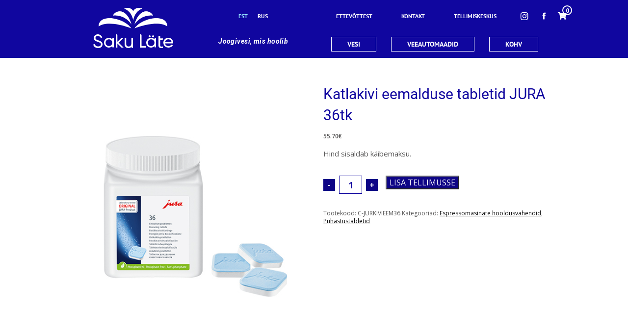

--- FILE ---
content_type: text/html; charset=UTF-8
request_url: https://sakulate.ee/toode/katlakivi-eemalduse-tabletid-jura-36tk/
body_size: 19825
content:
<!doctype html>
<html>
<head>
	<meta http-equiv="Content-Type" content="text/html; charset=UTF-8" />
	<meta name="viewport" content="width=device-width, initial-scale=1.0">
	<meta name="google-site-verification" content="QK2y_QKFSflur7AcF3UM4zAINnNvN4zQYLZTCVaYvaE" />
	<title>Katlakivi eemalduse tabletid JURA 36tk | Saku L&auml;te Saku L&auml;te</title>
	<link rel="pingback" href="https://sakulate.ee/xmlrpc.php" />
	<link href='https://fonts.googleapis.com/css?family=Arimo:400,700,400italic,700italic&subset=cyrillic,latin' rel='stylesheet' type='text/css'>
	<link href='https://fonts.googleapis.com/css?family=Roboto:400,700,700italic,400italic,300italic,300,100italic,100&subset=latin,cyrillic' rel='stylesheet' type='text/css'>
	<link href='https://fonts.googleapis.com/css?family=PT+Sans:400,700,400italic,700italic&subset=latin,cyrillic' rel='stylesheet' type='text/css'>
	<link href='https://fonts.googleapis.com/css?family=Droid+Sans:400,700' rel='stylesheet' type='text/css'>
	<link rel="stylesheet" type="text/css" href="https://sakulate.ee/wp-content/themes/sakulate/styles/main.css?176917818111" media="all" />
	<link rel="stylesheet" type="text/css" href="https://sakulate.ee/wp-content/themes/sakulate/styles/main-refactored.css?176917818111" media="all" />
		<link rel="shortcut icon" type="image/ico" href="https://sakulate.ee/wp-content/themes/sakulate/favicon.ico" />

	<!-- Hotjar Tracking Code for www.sakulate.ee -->
	<script>
		(function(h,o,t,j,a,r){
			h.hj=h.hj||function(){(h.hj.q=h.hj.q||[]).push(arguments)};
			h._hjSettings={hjid:1036588,hjsv:6};
			a=o.getElementsByTagName('head')[0];
			r=o.createElement('script');r.async=1;
			r.src=t+h._hjSettings.hjid+j+h._hjSettings.hjsv;
			a.appendChild(r);
		})(window,document,'https://static.hotjar.com/c/hotjar-','.js?sv=');
	</script>

	<script type="text/javascript">
/* <![CDATA[ */
(function () {
var ase = document.createElement("script");
ase.setAttribute("tw-client-key", "wysat3fstzqawx0ti0uflwss");
ase.setAttribute("src", "https://chat.askly.me/cw/chat/latest.js");
document.head.appendChild(ase);
})();
/* ]]> */
</script>
<meta name='robots' content='index, follow, max-image-preview:large, max-snippet:-1, max-video-preview:-1' />
<link rel="alternate" hreflang="et" href="https://sakulate.ee/toode/katlakivi-eemalduse-tabletid-jura-36tk/" />
<link rel="alternate" hreflang="ru-ru" href="https://sakulate.ee/ru/product/%d1%82%d0%b0%d0%b1%d0%bb%d0%b5%d1%82%d0%ba%d0%b8-%d0%b4%d0%bb%d1%8f-%d1%83%d0%b4%d0%b0%d0%bb%d0%b5%d0%bd%d0%b8%d1%8f-%d0%bd%d0%b0%d0%ba%d0%b8%d0%bf%d0%b8-jura-36-%d1%88%d1%82/" />
<link rel="alternate" hreflang="x-default" href="https://sakulate.ee/toode/katlakivi-eemalduse-tabletid-jura-36tk/" />

<!-- Google Tag Manager for WordPress by gtm4wp.com -->
<script data-cfasync="false" data-pagespeed-no-defer>
	var gtm4wp_datalayer_name = "dataLayer";
	var dataLayer = dataLayer || [];
	const gtm4wp_use_sku_instead = 1;
	const gtm4wp_currency = 'EUR';
	const gtm4wp_product_per_impression = 0;
	const gtm4wp_clear_ecommerce = false;
	const gtm4wp_datalayer_max_timeout = 2000;

	const gtm4wp_scrollerscript_debugmode         = false;
	const gtm4wp_scrollerscript_callbacktime      = 100;
	const gtm4wp_scrollerscript_readerlocation    = 150;
	const gtm4wp_scrollerscript_contentelementid  = "content";
	const gtm4wp_scrollerscript_scannertime       = 60;
</script>
<!-- End Google Tag Manager for WordPress by gtm4wp.com -->
	<!-- This site is optimized with the Yoast SEO plugin v23.4 - https://yoast.com/wordpress/plugins/seo/ -->
	<meta name="description" content="JURA katlakivieemaldus tabletid 36tk" />
	<link rel="canonical" href="https://sakulate.ee/toode/katlakivi-eemalduse-tabletid-jura-36tk/" />
	<meta property="og:locale" content="et_EE" />
	<meta property="og:type" content="article" />
	<meta property="og:title" content="Katlakivi eemalduse tabletid JURA 36tk | Saku L&auml;te" />
	<meta property="og:description" content="JURA katlakivieemaldus tabletid 36tk" />
	<meta property="og:url" content="https://sakulate.ee/toode/katlakivi-eemalduse-tabletid-jura-36tk/" />
	<meta property="og:site_name" content="Saku L&auml;te" />
	<meta property="article:publisher" content="https://www.facebook.com/sakulatejoogivesi" />
	<meta property="article:modified_time" content="2025-06-27T14:04:49+00:00" />
	<meta property="og:image" content="https://sakulate.ee/wp-content/uploads/2020/09/Care_DescTabl_2phase_ps_36_white_Original_19290-500x600-5.jpg" />
	<meta property="og:image:width" content="500" />
	<meta property="og:image:height" content="600" />
	<meta property="og:image:type" content="image/jpeg" />
	<meta name="twitter:card" content="summary_large_image" />
	<meta name="twitter:label1" content="Est. reading time" />
	<meta name="twitter:data1" content="1 минута" />
	<script type="application/ld+json" class="yoast-schema-graph">{"@context":"https://schema.org","@graph":[{"@type":"WebPage","@id":"https://sakulate.ee/toode/katlakivi-eemalduse-tabletid-jura-36tk/","url":"https://sakulate.ee/toode/katlakivi-eemalduse-tabletid-jura-36tk/","name":"Katlakivi eemalduse tabletid JURA 36tk | Saku L&auml;te","isPartOf":{"@id":"https://sakulate.ee/#website"},"primaryImageOfPage":{"@id":"https://sakulate.ee/toode/katlakivi-eemalduse-tabletid-jura-36tk/#primaryimage"},"image":{"@id":"https://sakulate.ee/toode/katlakivi-eemalduse-tabletid-jura-36tk/#primaryimage"},"thumbnailUrl":"https://sakulate.ee/wp-content/uploads/2020/09/Care_DescTabl_2phase_ps_36_white_Original_19290-500x600-5.jpg","datePublished":"2020-09-22T08:44:52+00:00","dateModified":"2025-06-27T14:04:49+00:00","description":"JURA katlakivieemaldus tabletid 36tk","breadcrumb":{"@id":"https://sakulate.ee/toode/katlakivi-eemalduse-tabletid-jura-36tk/#breadcrumb"},"inLanguage":"ru-RU","potentialAction":[{"@type":"ReadAction","target":["https://sakulate.ee/toode/katlakivi-eemalduse-tabletid-jura-36tk/"]}]},{"@type":"ImageObject","inLanguage":"ru-RU","@id":"https://sakulate.ee/toode/katlakivi-eemalduse-tabletid-jura-36tk/#primaryimage","url":"https://sakulate.ee/wp-content/uploads/2020/09/Care_DescTabl_2phase_ps_36_white_Original_19290-500x600-5.jpg","contentUrl":"https://sakulate.ee/wp-content/uploads/2020/09/Care_DescTabl_2phase_ps_36_white_Original_19290-500x600-5.jpg","width":500,"height":600},{"@type":"BreadcrumbList","@id":"https://sakulate.ee/toode/katlakivi-eemalduse-tabletid-jura-36tk/#breadcrumb","itemListElement":[{"@type":"ListItem","position":1,"name":"Home","item":"https://sakulate.ee/"},{"@type":"ListItem","position":2,"name":"Tooted","item":"https://sakulate.ee/shop/"},{"@type":"ListItem","position":3,"name":"Katlakivi eemalduse tabletid JURA 36tk"}]},{"@type":"WebSite","@id":"https://sakulate.ee/#website","url":"https://sakulate.ee/","name":"Saku L&auml;te","description":"Saku L&auml;te &ndash; Joogivesi, mis hoolib | Vee- ja kohvilahendused","potentialAction":[{"@type":"SearchAction","target":{"@type":"EntryPoint","urlTemplate":"https://sakulate.ee/?s={search_term_string}"},"query-input":{"@type":"PropertyValueSpecification","valueRequired":true,"valueName":"search_term_string"}}],"inLanguage":"ru-RU"}]}</script>
	<!-- / Yoast SEO plugin. -->


<link rel='dns-prefetch' href='//www.googletagmanager.com' />
<link rel='dns-prefetch' href='//capi-automation.s3.us-east-2.amazonaws.com' />
<link rel='dns-prefetch' href='//use.fontawesome.com' />
<link rel="alternate" title="oEmbed (JSON)" type="application/json+oembed" href="https://sakulate.ee/wp-json/oembed/1.0/embed?url=https%3A%2F%2Fsakulate.ee%2Ftoode%2Fkatlakivi-eemalduse-tabletid-jura-36tk%2F" />
<link rel="alternate" title="oEmbed (XML)" type="text/xml+oembed" href="https://sakulate.ee/wp-json/oembed/1.0/embed?url=https%3A%2F%2Fsakulate.ee%2Ftoode%2Fkatlakivi-eemalduse-tabletid-jura-36tk%2F&#038;format=xml" />
<style id='wp-img-auto-sizes-contain-inline-css' type='text/css'>
img:is([sizes=auto i],[sizes^="auto," i]){contain-intrinsic-size:3000px 1500px}
/*# sourceURL=wp-img-auto-sizes-contain-inline-css */
</style>
<style id='wp-emoji-styles-inline-css' type='text/css'>

	img.wp-smiley, img.emoji {
		display: inline !important;
		border: none !important;
		box-shadow: none !important;
		height: 1em !important;
		width: 1em !important;
		margin: 0 0.07em !important;
		vertical-align: -0.1em !important;
		background: none !important;
		padding: 0 !important;
	}
/*# sourceURL=wp-emoji-styles-inline-css */
</style>
<link rel='stylesheet' id='wp-block-library-css' href='https://sakulate.ee/wp-includes/css/dist/block-library/style.min.css?ver=6.9' type='text/css' media='all' />
<link rel='stylesheet' id='wc-blocks-style-css' href='https://sakulate.ee/wp-content/plugins/woocommerce/assets/client/blocks/wc-blocks.css?ver=wc-10.4.3' type='text/css' media='all' />
<style id='global-styles-inline-css' type='text/css'>
:root{--wp--preset--aspect-ratio--square: 1;--wp--preset--aspect-ratio--4-3: 4/3;--wp--preset--aspect-ratio--3-4: 3/4;--wp--preset--aspect-ratio--3-2: 3/2;--wp--preset--aspect-ratio--2-3: 2/3;--wp--preset--aspect-ratio--16-9: 16/9;--wp--preset--aspect-ratio--9-16: 9/16;--wp--preset--color--black: #000000;--wp--preset--color--cyan-bluish-gray: #abb8c3;--wp--preset--color--white: #ffffff;--wp--preset--color--pale-pink: #f78da7;--wp--preset--color--vivid-red: #cf2e2e;--wp--preset--color--luminous-vivid-orange: #ff6900;--wp--preset--color--luminous-vivid-amber: #fcb900;--wp--preset--color--light-green-cyan: #7bdcb5;--wp--preset--color--vivid-green-cyan: #00d084;--wp--preset--color--pale-cyan-blue: #8ed1fc;--wp--preset--color--vivid-cyan-blue: #0693e3;--wp--preset--color--vivid-purple: #9b51e0;--wp--preset--gradient--vivid-cyan-blue-to-vivid-purple: linear-gradient(135deg,rgb(6,147,227) 0%,rgb(155,81,224) 100%);--wp--preset--gradient--light-green-cyan-to-vivid-green-cyan: linear-gradient(135deg,rgb(122,220,180) 0%,rgb(0,208,130) 100%);--wp--preset--gradient--luminous-vivid-amber-to-luminous-vivid-orange: linear-gradient(135deg,rgb(252,185,0) 0%,rgb(255,105,0) 100%);--wp--preset--gradient--luminous-vivid-orange-to-vivid-red: linear-gradient(135deg,rgb(255,105,0) 0%,rgb(207,46,46) 100%);--wp--preset--gradient--very-light-gray-to-cyan-bluish-gray: linear-gradient(135deg,rgb(238,238,238) 0%,rgb(169,184,195) 100%);--wp--preset--gradient--cool-to-warm-spectrum: linear-gradient(135deg,rgb(74,234,220) 0%,rgb(151,120,209) 20%,rgb(207,42,186) 40%,rgb(238,44,130) 60%,rgb(251,105,98) 80%,rgb(254,248,76) 100%);--wp--preset--gradient--blush-light-purple: linear-gradient(135deg,rgb(255,206,236) 0%,rgb(152,150,240) 100%);--wp--preset--gradient--blush-bordeaux: linear-gradient(135deg,rgb(254,205,165) 0%,rgb(254,45,45) 50%,rgb(107,0,62) 100%);--wp--preset--gradient--luminous-dusk: linear-gradient(135deg,rgb(255,203,112) 0%,rgb(199,81,192) 50%,rgb(65,88,208) 100%);--wp--preset--gradient--pale-ocean: linear-gradient(135deg,rgb(255,245,203) 0%,rgb(182,227,212) 50%,rgb(51,167,181) 100%);--wp--preset--gradient--electric-grass: linear-gradient(135deg,rgb(202,248,128) 0%,rgb(113,206,126) 100%);--wp--preset--gradient--midnight: linear-gradient(135deg,rgb(2,3,129) 0%,rgb(40,116,252) 100%);--wp--preset--font-size--small: 13px;--wp--preset--font-size--medium: 20px;--wp--preset--font-size--large: 36px;--wp--preset--font-size--x-large: 42px;--wp--preset--spacing--20: 0.44rem;--wp--preset--spacing--30: 0.67rem;--wp--preset--spacing--40: 1rem;--wp--preset--spacing--50: 1.5rem;--wp--preset--spacing--60: 2.25rem;--wp--preset--spacing--70: 3.38rem;--wp--preset--spacing--80: 5.06rem;--wp--preset--shadow--natural: 6px 6px 9px rgba(0, 0, 0, 0.2);--wp--preset--shadow--deep: 12px 12px 50px rgba(0, 0, 0, 0.4);--wp--preset--shadow--sharp: 6px 6px 0px rgba(0, 0, 0, 0.2);--wp--preset--shadow--outlined: 6px 6px 0px -3px rgb(255, 255, 255), 6px 6px rgb(0, 0, 0);--wp--preset--shadow--crisp: 6px 6px 0px rgb(0, 0, 0);}:where(.is-layout-flex){gap: 0.5em;}:where(.is-layout-grid){gap: 0.5em;}body .is-layout-flex{display: flex;}.is-layout-flex{flex-wrap: wrap;align-items: center;}.is-layout-flex > :is(*, div){margin: 0;}body .is-layout-grid{display: grid;}.is-layout-grid > :is(*, div){margin: 0;}:where(.wp-block-columns.is-layout-flex){gap: 2em;}:where(.wp-block-columns.is-layout-grid){gap: 2em;}:where(.wp-block-post-template.is-layout-flex){gap: 1.25em;}:where(.wp-block-post-template.is-layout-grid){gap: 1.25em;}.has-black-color{color: var(--wp--preset--color--black) !important;}.has-cyan-bluish-gray-color{color: var(--wp--preset--color--cyan-bluish-gray) !important;}.has-white-color{color: var(--wp--preset--color--white) !important;}.has-pale-pink-color{color: var(--wp--preset--color--pale-pink) !important;}.has-vivid-red-color{color: var(--wp--preset--color--vivid-red) !important;}.has-luminous-vivid-orange-color{color: var(--wp--preset--color--luminous-vivid-orange) !important;}.has-luminous-vivid-amber-color{color: var(--wp--preset--color--luminous-vivid-amber) !important;}.has-light-green-cyan-color{color: var(--wp--preset--color--light-green-cyan) !important;}.has-vivid-green-cyan-color{color: var(--wp--preset--color--vivid-green-cyan) !important;}.has-pale-cyan-blue-color{color: var(--wp--preset--color--pale-cyan-blue) !important;}.has-vivid-cyan-blue-color{color: var(--wp--preset--color--vivid-cyan-blue) !important;}.has-vivid-purple-color{color: var(--wp--preset--color--vivid-purple) !important;}.has-black-background-color{background-color: var(--wp--preset--color--black) !important;}.has-cyan-bluish-gray-background-color{background-color: var(--wp--preset--color--cyan-bluish-gray) !important;}.has-white-background-color{background-color: var(--wp--preset--color--white) !important;}.has-pale-pink-background-color{background-color: var(--wp--preset--color--pale-pink) !important;}.has-vivid-red-background-color{background-color: var(--wp--preset--color--vivid-red) !important;}.has-luminous-vivid-orange-background-color{background-color: var(--wp--preset--color--luminous-vivid-orange) !important;}.has-luminous-vivid-amber-background-color{background-color: var(--wp--preset--color--luminous-vivid-amber) !important;}.has-light-green-cyan-background-color{background-color: var(--wp--preset--color--light-green-cyan) !important;}.has-vivid-green-cyan-background-color{background-color: var(--wp--preset--color--vivid-green-cyan) !important;}.has-pale-cyan-blue-background-color{background-color: var(--wp--preset--color--pale-cyan-blue) !important;}.has-vivid-cyan-blue-background-color{background-color: var(--wp--preset--color--vivid-cyan-blue) !important;}.has-vivid-purple-background-color{background-color: var(--wp--preset--color--vivid-purple) !important;}.has-black-border-color{border-color: var(--wp--preset--color--black) !important;}.has-cyan-bluish-gray-border-color{border-color: var(--wp--preset--color--cyan-bluish-gray) !important;}.has-white-border-color{border-color: var(--wp--preset--color--white) !important;}.has-pale-pink-border-color{border-color: var(--wp--preset--color--pale-pink) !important;}.has-vivid-red-border-color{border-color: var(--wp--preset--color--vivid-red) !important;}.has-luminous-vivid-orange-border-color{border-color: var(--wp--preset--color--luminous-vivid-orange) !important;}.has-luminous-vivid-amber-border-color{border-color: var(--wp--preset--color--luminous-vivid-amber) !important;}.has-light-green-cyan-border-color{border-color: var(--wp--preset--color--light-green-cyan) !important;}.has-vivid-green-cyan-border-color{border-color: var(--wp--preset--color--vivid-green-cyan) !important;}.has-pale-cyan-blue-border-color{border-color: var(--wp--preset--color--pale-cyan-blue) !important;}.has-vivid-cyan-blue-border-color{border-color: var(--wp--preset--color--vivid-cyan-blue) !important;}.has-vivid-purple-border-color{border-color: var(--wp--preset--color--vivid-purple) !important;}.has-vivid-cyan-blue-to-vivid-purple-gradient-background{background: var(--wp--preset--gradient--vivid-cyan-blue-to-vivid-purple) !important;}.has-light-green-cyan-to-vivid-green-cyan-gradient-background{background: var(--wp--preset--gradient--light-green-cyan-to-vivid-green-cyan) !important;}.has-luminous-vivid-amber-to-luminous-vivid-orange-gradient-background{background: var(--wp--preset--gradient--luminous-vivid-amber-to-luminous-vivid-orange) !important;}.has-luminous-vivid-orange-to-vivid-red-gradient-background{background: var(--wp--preset--gradient--luminous-vivid-orange-to-vivid-red) !important;}.has-very-light-gray-to-cyan-bluish-gray-gradient-background{background: var(--wp--preset--gradient--very-light-gray-to-cyan-bluish-gray) !important;}.has-cool-to-warm-spectrum-gradient-background{background: var(--wp--preset--gradient--cool-to-warm-spectrum) !important;}.has-blush-light-purple-gradient-background{background: var(--wp--preset--gradient--blush-light-purple) !important;}.has-blush-bordeaux-gradient-background{background: var(--wp--preset--gradient--blush-bordeaux) !important;}.has-luminous-dusk-gradient-background{background: var(--wp--preset--gradient--luminous-dusk) !important;}.has-pale-ocean-gradient-background{background: var(--wp--preset--gradient--pale-ocean) !important;}.has-electric-grass-gradient-background{background: var(--wp--preset--gradient--electric-grass) !important;}.has-midnight-gradient-background{background: var(--wp--preset--gradient--midnight) !important;}.has-small-font-size{font-size: var(--wp--preset--font-size--small) !important;}.has-medium-font-size{font-size: var(--wp--preset--font-size--medium) !important;}.has-large-font-size{font-size: var(--wp--preset--font-size--large) !important;}.has-x-large-font-size{font-size: var(--wp--preset--font-size--x-large) !important;}
/*# sourceURL=global-styles-inline-css */
</style>

<style id='classic-theme-styles-inline-css' type='text/css'>
/*! This file is auto-generated */
.wp-block-button__link{color:#fff;background-color:#32373c;border-radius:9999px;box-shadow:none;text-decoration:none;padding:calc(.667em + 2px) calc(1.333em + 2px);font-size:1.125em}.wp-block-file__button{background:#32373c;color:#fff;text-decoration:none}
/*# sourceURL=/wp-includes/css/classic-themes.min.css */
</style>
<link rel='stylesheet' id='contact-form-7-css' href='https://sakulate.ee/wp-content/plugins/contact-form-7/includes/css/styles.css?ver=6.1.4' type='text/css' media='all' />
<link rel='stylesheet' id='woocommerce-layout-css' href='https://sakulate.ee/wp-content/plugins/woocommerce/assets/css/woocommerce-layout.css?ver=10.4.3' type='text/css' media='all' />
<link rel='stylesheet' id='woocommerce-smallscreen-css' href='https://sakulate.ee/wp-content/plugins/woocommerce/assets/css/woocommerce-smallscreen.css?ver=10.4.3' type='text/css' media='only screen and (max-width: 768px)' />
<link rel='stylesheet' id='woocommerce-general-css' href='https://sakulate.ee/wp-content/plugins/woocommerce/assets/css/woocommerce.css?ver=10.4.3' type='text/css' media='all' />
<style id='woocommerce-inline-inline-css' type='text/css'>
.woocommerce form .form-row .required { visibility: visible; }
/*# sourceURL=woocommerce-inline-inline-css */
</style>
<link rel='stylesheet' id='wpml-legacy-dropdown-0-css' href='//sakulate.ee/wp-content/plugins/sitepress-multilingual-cms/templates/language-switchers/legacy-dropdown/style.min.css?ver=1' type='text/css' media='all' />
<style id='wpml-legacy-dropdown-0-inline-css' type='text/css'>
.wpml-ls-statics-shortcode_actions{background-color:#eeeeee;}.wpml-ls-statics-shortcode_actions, .wpml-ls-statics-shortcode_actions .wpml-ls-sub-menu, .wpml-ls-statics-shortcode_actions a {border-color:#cdcdcd;}.wpml-ls-statics-shortcode_actions a {color:#444444;background-color:#ffffff;}.wpml-ls-statics-shortcode_actions a:hover,.wpml-ls-statics-shortcode_actions a:focus {color:#000000;background-color:#eeeeee;}.wpml-ls-statics-shortcode_actions .wpml-ls-current-language>a {color:#444444;background-color:#ffffff;}.wpml-ls-statics-shortcode_actions .wpml-ls-current-language:hover>a, .wpml-ls-statics-shortcode_actions .wpml-ls-current-language>a:focus {color:#000000;background-color:#eeeeee;}
/*# sourceURL=wpml-legacy-dropdown-0-inline-css */
</style>
<link rel='stylesheet' id='wp-popup-css-css' href='https://sakulate.ee/wp-content/plugins/wp-pop-up/assets/wp-popup.css?ver=1.2.7' type='text/css' media='all' />
<link rel='stylesheet' id='woocommerce-css' href='https://sakulate.ee/wp-content/themes/sakulate/styles/woocommerce.css?ver=6.9' type='text/css' media='all' />
<link rel='stylesheet' id='load-fa-css' href='https://use.fontawesome.com/releases/v5.5.0/css/all.css?ver=6.9' type='text/css' media='all' />
<script type="text/javascript" id="woocommerce-google-analytics-integration-gtag-js-after">
/* <![CDATA[ */
/* Google Analytics for WooCommerce (gtag.js) */
					window.dataLayer = window.dataLayer || [];
					function gtag(){dataLayer.push(arguments);}
					// Set up default consent state.
					for ( const mode of [{"analytics_storage":"denied","ad_storage":"denied","ad_user_data":"denied","ad_personalization":"denied","region":["AT","BE","BG","HR","CY","CZ","DK","EE","FI","FR","DE","GR","HU","IS","IE","IT","LV","LI","LT","LU","MT","NL","NO","PL","PT","RO","SK","SI","ES","SE","GB","CH"]}] || [] ) {
						gtag( "consent", "default", { "wait_for_update": 500, ...mode } );
					}
					gtag("js", new Date());
					gtag("set", "developer_id.dOGY3NW", true);
					gtag("config", "G-BLTJRP44ZJ", {"track_404":true,"allow_google_signals":true,"logged_in":false,"linker":{"domains":[],"allow_incoming":true},"custom_map":{"dimension1":"logged_in"}});
//# sourceURL=woocommerce-google-analytics-integration-gtag-js-after
/* ]]> */
</script>
<script type="text/javascript" src="https://sakulate.ee/wp-includes/js/jquery/jquery.min.js?ver=3.7.1" id="jquery-core-js"></script>
<script type="text/javascript" src="https://sakulate.ee/wp-includes/js/jquery/jquery-migrate.min.js?ver=3.4.1" id="jquery-migrate-js"></script>
<script type="text/javascript" id="ordercenter_script-js-extra">
/* <![CDATA[ */
var ordercenter = {"ajax_url":"https://sakulate.ee/wp-admin/admin-ajax.php","siteUrl":"https://sakulate.ee","productAddedToCart":"Toode on ostukorvi lisatud!","noProductSelectedNotification":" VALI TOOTED ALTPOOLT","localeCode":"et"};
//# sourceURL=ordercenter_script-js-extra
/* ]]> */
</script>
<script type="text/javascript" src="https://sakulate.ee/wp-content/plugins/ordercenter/js/scripts.js?ver=700101-00000" id="ordercenter_script-js"></script>
<script type="text/javascript" src="https://sakulate.ee/wp-content/plugins/woocommerce/assets/js/jquery-blockui/jquery.blockUI.min.js?ver=2.7.0-wc.10.4.3" id="wc-jquery-blockui-js" defer="defer" data-wp-strategy="defer"></script>
<script type="text/javascript" id="wc-add-to-cart-js-extra">
/* <![CDATA[ */
var wc_add_to_cart_params = {"ajax_url":"/wp-admin/admin-ajax.php","wc_ajax_url":"/?wc-ajax=%%endpoint%%","i18n_view_cart":"\u041f\u0440\u043e\u0441\u043c\u043e\u0442\u0440 \u043a\u043e\u0440\u0437\u0438\u043d\u044b","cart_url":"https://sakulate.ee/ostukorv/","is_cart":"","cart_redirect_after_add":"no"};
//# sourceURL=wc-add-to-cart-js-extra
/* ]]> */
</script>
<script type="text/javascript" src="https://sakulate.ee/wp-content/plugins/woocommerce/assets/js/frontend/add-to-cart.min.js?ver=10.4.3" id="wc-add-to-cart-js" defer="defer" data-wp-strategy="defer"></script>
<script type="text/javascript" id="wc-single-product-js-extra">
/* <![CDATA[ */
var wc_single_product_params = {"i18n_required_rating_text":"\u041f\u043e\u0436\u0430\u043b\u0443\u0439\u0441\u0442\u0430, \u043f\u043e\u0441\u0442\u0430\u0432\u044c\u0442\u0435 \u043e\u0446\u0435\u043d\u043a\u0443","i18n_rating_options":["1 \u0438\u0437 5 \u0437\u0432\u0451\u0437\u0434","2 \u0438\u0437 5 \u0437\u0432\u0451\u0437\u0434","3 \u0438\u0437 5 \u0437\u0432\u0451\u0437\u0434","4 \u0438\u0437 5 \u0437\u0432\u0451\u0437\u0434","5 \u0438\u0437 5 \u0437\u0432\u0451\u0437\u0434"],"i18n_product_gallery_trigger_text":"\u041f\u0440\u043e\u0441\u043c\u043e\u0442\u0440 \u0433\u0430\u043b\u0435\u0440\u0435\u0438 \u0438\u0437\u043e\u0431\u0440\u0430\u0436\u0435\u043d\u0438\u0439 \u0432 \u043f\u043e\u043b\u043d\u043e\u044d\u043a\u0440\u0430\u043d\u043d\u043e\u043c \u0440\u0435\u0436\u0438\u043c\u0435","review_rating_required":"yes","flexslider":{"rtl":false,"animation":"slide","smoothHeight":true,"directionNav":false,"controlNav":"thumbnails","slideshow":false,"animationSpeed":500,"animationLoop":false,"allowOneSlide":false},"zoom_enabled":"","zoom_options":[],"photoswipe_enabled":"","photoswipe_options":{"shareEl":false,"closeOnScroll":false,"history":false,"hideAnimationDuration":0,"showAnimationDuration":0},"flexslider_enabled":""};
//# sourceURL=wc-single-product-js-extra
/* ]]> */
</script>
<script type="text/javascript" src="https://sakulate.ee/wp-content/plugins/woocommerce/assets/js/frontend/single-product.min.js?ver=10.4.3" id="wc-single-product-js" defer="defer" data-wp-strategy="defer"></script>
<script type="text/javascript" src="https://sakulate.ee/wp-content/plugins/woocommerce/assets/js/js-cookie/js.cookie.min.js?ver=2.1.4-wc.10.4.3" id="wc-js-cookie-js" defer="defer" data-wp-strategy="defer"></script>
<script type="text/javascript" id="woocommerce-js-extra">
/* <![CDATA[ */
var woocommerce_params = {"ajax_url":"/wp-admin/admin-ajax.php","wc_ajax_url":"/?wc-ajax=%%endpoint%%","i18n_password_show":"\u041f\u043e\u043a\u0430\u0437\u0430\u0442\u044c \u043f\u0430\u0440\u043e\u043b\u044c","i18n_password_hide":"\u0421\u043a\u0440\u044b\u0442\u044c \u043f\u0430\u0440\u043e\u043b\u044c"};
//# sourceURL=woocommerce-js-extra
/* ]]> */
</script>
<script type="text/javascript" src="https://sakulate.ee/wp-content/plugins/woocommerce/assets/js/frontend/woocommerce.min.js?ver=10.4.3" id="woocommerce-js" defer="defer" data-wp-strategy="defer"></script>
<script type="text/javascript" src="//sakulate.ee/wp-content/plugins/sitepress-multilingual-cms/templates/language-switchers/legacy-dropdown/script.min.js?ver=1" id="wpml-legacy-dropdown-0-js"></script>
<script type="text/javascript" src="https://sakulate.ee/wp-content/plugins/duracelltomi-google-tag-manager/dist/js/analytics-talk-content-tracking.js?ver=1.22.3" id="gtm4wp-scroll-tracking-js"></script>
<script type="text/javascript" src="https://sakulate.ee/wp-content/themes/sakulate/js/jquery-ui.min.js?ver=1769178181" id="jqueryUI-js"></script>
<script type="text/javascript" src="https://sakulate.ee/wp-content/themes/sakulate/js/jquery.cookie-1.4.1.js?ver=1.4.1" id="jquery_cookie-js"></script>
<script type="text/javascript" src="https://sakulate.ee/wp-content/themes/sakulate/js/datepicker-et.js?ver=1769178181" id="jqueryUIEE-js"></script>
<script type="text/javascript" src="https://sakulate.ee/wp-content/themes/sakulate/js/jquery.bxslider.min.js?ver=1769178181" id="slider-js"></script>
<script type="text/javascript" src="https://sakulate.ee/wp-content/themes/sakulate/js/jquery.uniform.js?ver=1769178181" id="uniform-js"></script>
<script type="text/javascript" src="https://sakulate.ee/wp-content/themes/sakulate/js/jquery.fancybox.js?ver=1769178181" id="fancybox-js"></script>
<script type="text/javascript" src="https://sakulate.ee/wp-content/themes/sakulate/js/threesixty.min.js?ver=1769178181" id="360-js"></script>
<script type="text/javascript" src="https://sakulate.ee/wp-content/themes/sakulate/js/spritespin.js?ver=1769178181" id="spritespin-js"></script>
<script type="text/javascript" id="sakulate-js-extra">
/* <![CDATA[ */
var sakulate = {"localeCode":"et","restrictedTimes":{"fixedDates":["01-01","02-24","05-01","06-23","06-24","08-20","12-24","12-26","12-25"],"movingDates":["2026-01-26","2025-02-17","2025-02-25","2025-04-18","2025-04-21","2025-05-02","2025-08-21","2026-01-02","2026-01-05","2026-01-26"],"weekends":true}};
var food = {"result":"","water":"","bank":""};
//# sourceURL=sakulate-js-extra
/* ]]> */
</script>
<script type="text/javascript" src="https://sakulate.ee/wp-content/themes/sakulate/js/scripts.js?ver=1769178181" id="sakulate-js"></script>
<script type="text/javascript" src="https://sakulate.ee/wp-content/themes/sakulate/js/woocommerce.js?ver=6.9" id="woocommerce/js-js"></script>
<script type="text/javascript" id="enhanced-ecommerce-google-analytics-js-extra">
/* <![CDATA[ */
var ConvAioGlobal = {"nonce":"70bf462af4"};
//# sourceURL=enhanced-ecommerce-google-analytics-js-extra
/* ]]> */
</script>
<script data-cfasync="false" data-no-optimize="1" data-pagespeed-no-defer type="text/javascript" src="https://sakulate.ee/wp-content/plugins/enhanced-e-commerce-for-woocommerce-store/public/js/con-gtm-google-analytics.js?ver=7.2.14" id="enhanced-ecommerce-google-analytics-js"></script>
<script data-cfasync="false" data-no-optimize="1" data-pagespeed-no-defer type="text/javascript" id="enhanced-ecommerce-google-analytics-js-after">
/* <![CDATA[ */
tvc_smd={"tvc_wcv":"10.4.3","tvc_wpv":"6.9","tvc_eev":"7.2.14","tvc_sub_data":{"sub_id":"31155","cu_id":"25893","pl_id":"1","ga_tra_option":"BOTH","ga_property_id":"UA-67397336-1","ga_measurement_id":"G-1QYR3GS3T3","ga_ads_id":"4741493280","ga_gmc_id":"670467725","ga_gmc_id_p":"670467725","op_gtag_js":"1","op_en_e_t":"1","op_rm_t_t":"1","op_dy_rm_t_t":"1","op_li_ga_wi_ads":"1","gmc_is_product_sync":"0","gmc_is_site_verified":"0","gmc_is_domain_claim":"0","gmc_product_count":"0","fb_pixel_id":"866564976827527"}};
//# sourceURL=enhanced-ecommerce-google-analytics-js-after
/* ]]> */
</script>
<link rel="https://api.w.org/" href="https://sakulate.ee/wp-json/" /><link rel="alternate" title="JSON" type="application/json" href="https://sakulate.ee/wp-json/wp/v2/product/16806" /><link rel="EditURI" type="application/rsd+xml" title="RSD" href="https://sakulate.ee/xmlrpc.php?rsd" />
<meta name="generator" content="WordPress 6.9" />
<meta name="generator" content="WooCommerce 10.4.3" />
<link rel='shortlink' href='https://sakulate.ee/?p=16806' />
<!-- start Simple Custom CSS and JS -->
<script type="text/javascript">
/* Default comment here */ 

var timeout;
 
jQuery( function( $ ) {
	$('.woocommerce').on('change', 'input.qty', function(){
 
		if ( timeout !== undefined ) {
			clearTimeout( timeout );
		}
 
		timeout = setTimeout(function() {
			$("[name='update_cart']").trigger("click");
		}, 1000 ); // 1 second delay, half a second (500) seems comfortable too
 
	});
} );</script>
<!-- end Simple Custom CSS and JS -->
<!-- start Simple Custom CSS and JS -->
<style type="text/css">
/* Add your CSS code here.

For example:
.example {
    color: red;
}

For brushing up on your CSS knowledge, check out http://www.w3schools.com/css/css_syntax.asp

End of comment */ 

.woocommerce button[name="update_cart"],
.woocommerce input[name="update_cart"] {
	display: none;
}</style>
<!-- end Simple Custom CSS and JS -->
<meta name="generator" content="WPML ver:4.5.12 stt:15,47;" />

<!-- Google Tag Manager for WordPress by gtm4wp.com -->
<!-- GTM Container placement set to footer -->
<script data-cfasync="false" data-pagespeed-no-defer type="text/javascript">
	var dataLayer_content = {"siteID":0,"siteName":"","pageTitle":"Katlakivi eemalduse tabletid JURA 36tk | Saku L&auml;te","pagePostType":"product","pagePostType2":"single-product","pagePostAuthor":"haldur","browserName":"","browserVersion":"","browserEngineName":"","browserEngineVersion":"","osName":"","osVersion":"","deviceType":"bot","deviceManufacturer":"","deviceModel":"","weatherCategory":"(no weather data available)","weatherDescription":"(no weather data available)","weatherTemp":0,"weatherPressure":0,"weatherWindSpeed":0,"weatherWindDeg":0,"weatherDataStatus":"No weather data in cache (18.191.103.182)","geoCountryCode":"(no geo data available)","geoCountryName":"(no geo data available)","geoRegionCode":"(no geo data available)","geoRegionName":"(no geo data available)","geoCity":"(no geo data available)","geoZipcode":"(no geo data available)","geoLatitude":"(no geo data available)","geoLongitude":"(no geo data available)","geoFullGeoData":{"success":false,"error":{"code":101,"type":"missing_access_key","info":"You have not supplied an API Access Key. [Required format: access_key=YOUR_ACCESS_KEY]"}},"customerTotalOrders":0,"customerTotalOrderValue":0,"customerFirstName":"","customerLastName":"","customerBillingFirstName":"","customerBillingLastName":"","customerBillingCompany":"","customerBillingAddress1":"","customerBillingAddress2":"","customerBillingCity":"","customerBillingState":"","customerBillingPostcode":"","customerBillingCountry":"","customerBillingEmail":"","customerBillingEmailHash":"","customerBillingPhone":"","customerShippingFirstName":"","customerShippingLastName":"","customerShippingCompany":"","customerShippingAddress1":"","customerShippingAddress2":"","customerShippingCity":"","customerShippingState":"","customerShippingPostcode":"","customerShippingCountry":"","cartContent":{"totals":{"applied_coupons":[],"discount_total":0,"subtotal":0,"total":0},"items":[]},"productRatingCounts":[],"productAverageRating":0,"productReviewCount":0,"productType":"simple","productIsVariable":0};
	dataLayer.push( dataLayer_content );
</script>
<script data-cfasync="false" data-pagespeed-no-defer type="text/javascript">
(function(w,d,s,l,i){w[l]=w[l]||[];w[l].push({'gtm.start':
new Date().getTime(),event:'gtm.js'});var f=d.getElementsByTagName(s)[0],
j=d.createElement(s),dl=l!='dataLayer'?'&l='+l:'';j.async=true;j.src=
'//www.googletagmanager.com/gtm.js?id='+i+dl;f.parentNode.insertBefore(j,f);
})(window,document,'script','dataLayer','GTM-KN6Q9T2');
</script>
<!-- End Google Tag Manager for WordPress by gtm4wp.com -->	<noscript><style>.woocommerce-product-gallery{ opacity: 1 !important; }</style></noscript>
	        <script data-cfasync="false" data-no-optimize="1" data-pagespeed-no-defer>
            var tvc_lc = 'EUR';
        </script>
        <script data-cfasync="false" data-no-optimize="1" data-pagespeed-no-defer>
            var tvc_lc = 'EUR';
        </script>
<script data-cfasync="false" data-pagespeed-no-defer>
      window.dataLayer = window.dataLayer || [];
      dataLayer.push({"event":"begin_datalayer","cov_ga4_measurment_id":"G-1QYR3GS3T3","cov_remarketing":"1","cov_remarketing_conversion_id":"AW-854972002","cov_fb_pixel_id":"866564976827527","conv_track_email":"1","conv_track_phone":"1","conv_track_address":"1","conv_track_page_scroll":"1","conv_track_file_download":"1","conv_track_author":"1","conv_track_signup":"1","conv_track_signin":"1"});
    </script>    <!-- Google Tag Manager by Conversios-->
    <script>
      (function(w, d, s, l, i) {
        w[l] = w[l] || [];
        w[l].push({
          'gtm.start': new Date().getTime(),
          event: 'gtm.js'
        });
        var f = d.getElementsByTagName(s)[0],
          j = d.createElement(s),
          dl = l != 'dataLayer' ? '&l=' + l : '';
        j.async = true;
        j.src =
          'https://www.googletagmanager.com/gtm.js?id=' + i + dl;
        f.parentNode.insertBefore(j, f);
      })(window, document, 'script', 'dataLayer', 'GTM-K7X94DG');
    </script>
    <!-- End Google Tag Manager -->
      <script>
      (window.gaDevIds = window.gaDevIds || []).push('5CDcaG');
    </script>
          <script data-cfasync="false" data-no-optimize="1" data-pagespeed-no-defer>
            var tvc_lc = 'EUR';
        </script>
        <script data-cfasync="false" data-no-optimize="1" data-pagespeed-no-defer>
            var tvc_lc = 'EUR';
        </script>
			<script  type="text/javascript">
				!function(f,b,e,v,n,t,s){if(f.fbq)return;n=f.fbq=function(){n.callMethod?
					n.callMethod.apply(n,arguments):n.queue.push(arguments)};if(!f._fbq)f._fbq=n;
					n.push=n;n.loaded=!0;n.version='2.0';n.queue=[];t=b.createElement(e);t.async=!0;
					t.src=v;s=b.getElementsByTagName(e)[0];s.parentNode.insertBefore(t,s)}(window,
					document,'script','https://connect.facebook.net/en_US/fbevents.js');
			</script>
			<!-- WooCommerce Facebook Integration Begin -->
			<script  type="text/javascript">

				fbq('init', '866564976827527', {}, {
    "agent": "woocommerce_0-10.4.3-3.5.15"
});

				document.addEventListener( 'DOMContentLoaded', function() {
					// Insert placeholder for events injected when a product is added to the cart through AJAX.
					document.body.insertAdjacentHTML( 'beforeend', '<div class=\"wc-facebook-pixel-event-placeholder\"></div>' );
				}, false );

			</script>
			<!-- WooCommerce Facebook Integration End -->
			</head>
<body class="wp-singular product-template-default single single-product postid-16806 wp-theme-sakulate theme-sakulate woocommerce woocommerce-page woocommerce-no-js et">
<div id="page-wrap">
	<header>
		<div class="header">
			<div class="header__inner">
				<div class="row">
					<div class="row__col row__col--lg-3">
						<a href="https://sakulate.ee" class="header__logo">
							<div class="header__logo--main">
								<img src="https://sakulate.ee/wp-content/themes/sakulate/img/logo.svg" alt="Saku Läte" class="header__logo--primary">
								<img src="https://sakulate.ee/wp-content/themes/sakulate/img/logo-text.svg" alt="Saku Läte" class="header__logo--secondary">
							</div>
							<div class="header__logo--coffee">
								<img src="https://sakulate.ee/wp-content/themes/sakulate/img/logo-nauding-2024.svg" alt="Saku Läte" class="header__logo--primary">
								<img src="https://sakulate.ee/wp-content/themes/sakulate/img/logo-nauding-2024.svg" alt="Saku Läte" class="header__logo--secondary">
							</div>
							<div class="header__logo--food">
								<img src="https://sakulate.ee/wp-content/themes/sakulate/img/Koogiruutel_logo-valge2.png" alt="Saku Läte" class="header__logo--primary">
								<img src="https://sakulate.ee/wp-content/themes/sakulate/img/Koogiruutel_logo-valge2.png" alt="Saku Läte" class="header__logo--secondary">
							</div>
						</a>
					</div>
					<div class="row__col row__col--lg-9 mobile-only-cart">
						<div class="cart-woocommerce">
							<a href="https://sakulate.ee/ostukorv/" >
								<i class="fa fa-shopping-cart"></i>	
								<div class="header-cart-count">0</div>
							</a>
						</div>
					</div>
					<div class="row__col row__col--lg-3 desktop-only">
						<ul class="langselect"><li class="langselect__lang"><span class="icl_lang_sel_current icl_lang_sel_native">Est</span></li><li class="langselect__lang"><a href="https://sakulate.ee/ru/product/%d1%82%d0%b0%d0%b1%d0%bb%d0%b5%d1%82%d0%ba%d0%b8-%d0%b4%d0%bb%d1%8f-%d1%83%d0%b4%d0%b0%d0%bb%d0%b5%d0%bd%d0%b8%d1%8f-%d0%bd%d0%b0%d0%ba%d0%b8%d0%bf%d0%b8-jura-36-%d1%88%d1%82/"><span class="icl_lang_sel_current icl_lang_sel_native">Rus</span></a></li></ul>						<h2 class="header__slogan">Joogivesi, mis hoolib</h2>					</div>
					<a href="#" class="mobile-only toggle-menu">
						<span>&#9776;</span>
					</a>
					<div class="row__col row__col--lg-6 row__col--md-12">
						<div class="menu-wrap">
							<ul id="main-menu" class="menu"><li id="menu-item-51" class="menu-item menu-item-type-post_type menu-item-object-page menu-item-51"><a href="https://sakulate.ee/ettevottest/"><span>Ettevõttest</span></a></li>
<li id="menu-item-1463" class="menu-item menu-item-type-post_type menu-item-object-page menu-item-1463"><a href="https://sakulate.ee/ettevottest/kontakt/"><span>Kontakt</span></a></li>
<li id="menu-item-4768" class="menu-item menu-item-type-post_type menu-item-object-page menu-item-4768"><a href="https://sakulate.ee/tellimiskeskus/"><span>Tellimiskeskus</span></a></li>
<li id="menu-item-4767" class="instagram menu-item menu-item-type-custom menu-item-object-custom menu-item-4767"><a target="_blank" href="https://www.instagram.com/sakulateofficial/"><span>Instagram</span></a></li>
<li id="menu-item-5060" class="facebook menu-item menu-item-type-custom menu-item-object-custom menu-item-5060"><a target="_blank" href="https://www.facebook.com/sakulatejoogivesi/"><span>Facebook</span></a></li>
</ul>							<ul id="secondary-menu" class="menu menu--secondary-menu"><li id="menu-item-24" class="menu-item menu-item-type-post_type menu-item-object-page menu-item-24"><a href="https://sakulate.ee/joogivesi-ja-veeautomaadid/">VESI</a></li>
<li id="menu-item-69246" class="menu-item menu-item-type-post_type menu-item-object-page menu-item-69246"><a href="https://sakulate.ee/joogivesi-ja-veeautomaadid/veeautomaadid-ja-rent/">VEEAUTOMAADID</a></li>
<li id="menu-item-22" class="menu-item menu-item-type-post_type menu-item-object-page menu-item-22"><a href="https://sakulate.ee/kohv-ja-kohvimasinad/">KOHV</a></li>
</ul>							<div class="cart-woocommerce">
								<a href="https://sakulate.ee/ostukorv/" >
									<i class="fa fa-shopping-cart"></i>	
									<div class="header-cart-count">0</div>
								</a>
							</div>
							

							<div class="mobile-only">
								<ul class="langselect"><li class="langselect__lang"><span class="icl_lang_sel_current icl_lang_sel_native">Est</span></li><li class="langselect__lang"><a href="https://sakulate.ee/ru/product/%d1%82%d0%b0%d0%b1%d0%bb%d0%b5%d1%82%d0%ba%d0%b8-%d0%b4%d0%bb%d1%8f-%d1%83%d0%b4%d0%b0%d0%bb%d0%b5%d0%bd%d0%b8%d1%8f-%d0%bd%d0%b0%d0%ba%d0%b8%d0%bf%d0%b8-jura-36-%d1%88%d1%82/"><span class="icl_lang_sel_current icl_lang_sel_native">Rus</span></a></li></ul>							</div>
						</div>
					</div>
				</div>

			</div>
		</div>
	</header>
	<section>
		<div id="wrap" class="container">
			<div class="inner clear">
					
<div class="banner-wrap is-loading clear">
	<!-- <div class="dot-loader">
		<div class="dot"></div>
		<div class="dot"></div>
		<div class="dot"></div>
	</div> -->
	<ul class="banners">
				  					  					  					  				</ul>
</div>


<script>
	jQuery(document).ready(function($) {
		var bannerCount = $('.banners li').length;
		var slider = $('.banners');
		if ($(".banners li").length !== 0) {
			$('.banner-wrap .dot-loader').hide();
		}
		slider.bxSlider({
			pager: ($(".banners li").length > 1) ? true: false,
			controls: ($(".banners li").length > 1) ? true: false,
			infiniteLoop: ($(".banners li").length > 1) ? true: false,
			auto: true,
				pause: 5000,
				speed: 500,
			mode: 'fade',
			autoHover: true,
			nextText: '>',
			prevText: '<',
			onSliderLoad: function() {
				$('.banner-wrap').removeClass('is-loading');
				$('.banner-wrap .dot-loader').hide();
				$("body").keydown(function(e) {
					if (e.keyCode == 37) { // left
						slider.goToPrevSlide();
					} else if(e.keyCode == 39) { // right
						slider.goToNextSlide();
					}
				});
			}

		});
		if( bannerCount == 0 ) {
			$('.banner-wrap').hide();
		}

	});
</script>

										<div class="content  clear" style="width: 100%;">
												<div class="row">
															<div class="row__col row__col--lg-6 row__col--md-12">
									<ul class="side-menu">
																			</ul>
								</div>
																<div class="row__col row__col--lg-6 row__col--md-12">
									<div class="header-img">
																											</div>
								</div>
																					</div>

	<div id="container"><div id="content" role="main"><nav class="woocommerce-breadcrumb" aria-label="Breadcrumb"><a href="https://sakulate.ee">Esileht</a>&nbsp;&#47;&nbsp;<a href="https://sakulate.ee/tootekategooria/espressomasinate-hooldusvahendid/">Espressomasinate hooldusvahendid</a>&nbsp;&#47;&nbsp;Katlakivi eemalduse tabletid JURA 36tk</nav>
					
			<div class="woocommerce-notices-wrapper"></div><div id="product-16806" class="product type-product post-16806 status-publish first instock product_cat-espressomasinate-hooldusvahendid product_cat-puhastustabletid has-post-thumbnail purchasable product-type-simple">

	<div class="woocommerce-product-gallery woocommerce-product-gallery--with-images woocommerce-product-gallery--columns-4 images" data-columns="4" style="opacity: 0; transition: opacity .25s ease-in-out;">
	<div class="woocommerce-product-gallery__wrapper">
		<div data-thumb="https://sakulate.ee/wp-content/uploads/2020/09/Care_DescTabl_2phase_ps_36_white_Original_19290-500x600-5-100x100.jpg" data-thumb-alt="Katlakivi eemalduse tabletid JURA 36tk" data-thumb-srcset="https://sakulate.ee/wp-content/uploads/2020/09/Care_DescTabl_2phase_ps_36_white_Original_19290-500x600-5-100x100.jpg 100w, https://sakulate.ee/wp-content/uploads/2020/09/Care_DescTabl_2phase_ps_36_white_Original_19290-500x600-5-300x300.jpg 300w, https://sakulate.ee/wp-content/uploads/2020/09/Care_DescTabl_2phase_ps_36_white_Original_19290-500x600-5-150x150.jpg 150w, https://sakulate.ee/wp-content/uploads/2020/09/Care_DescTabl_2phase_ps_36_white_Original_19290-500x600-5-260x260.jpg 260w, https://sakulate.ee/wp-content/uploads/2020/09/Care_DescTabl_2phase_ps_36_white_Original_19290-500x600-5-132x132.jpg 132w"  data-thumb-sizes="(max-width: 100px) 100vw, 100px" class="woocommerce-product-gallery__image"><a href="https://sakulate.ee/wp-content/uploads/2020/09/Care_DescTabl_2phase_ps_36_white_Original_19290-500x600-5.jpg"><img width="500" height="600" src="https://sakulate.ee/wp-content/uploads/2020/09/Care_DescTabl_2phase_ps_36_white_Original_19290-500x600-5.jpg" class="wp-post-image" alt="Katlakivi eemalduse tabletid JURA 36tk" data-caption="" data-src="https://sakulate.ee/wp-content/uploads/2020/09/Care_DescTabl_2phase_ps_36_white_Original_19290-500x600-5.jpg" data-large_image="https://sakulate.ee/wp-content/uploads/2020/09/Care_DescTabl_2phase_ps_36_white_Original_19290-500x600-5.jpg" data-large_image_width="500" data-large_image_height="600" decoding="async" fetchpriority="high" srcset="https://sakulate.ee/wp-content/uploads/2020/09/Care_DescTabl_2phase_ps_36_white_Original_19290-500x600-5.jpg 500w, https://sakulate.ee/wp-content/uploads/2020/09/Care_DescTabl_2phase_ps_36_white_Original_19290-500x600-5-250x300.jpg 250w, https://sakulate.ee/wp-content/uploads/2020/09/Care_DescTabl_2phase_ps_36_white_Original_19290-500x600-5-100x120.jpg 100w, https://sakulate.ee/wp-content/uploads/2020/09/Care_DescTabl_2phase_ps_36_white_Original_19290-500x600-5-215x258.jpg 215w" sizes="(max-width: 500px) 100vw, 500px" /></a></div>	</div>
</div>

	<div class="summary entry-summary">
		<h1 class="product_title entry-title">Katlakivi eemalduse tabletid JURA 36tk</h1><p class="price"><span class="woocommerce-Price-amount amount"><bdi>55.70<span class="woocommerce-Price-currencySymbol">&euro;</span></bdi></span></p>
<p class="woo-text-km">Hind sisaldab käibemaksu.</p>
	
	<form class="cart" action="https://sakulate.ee/toode/katlakivi-eemalduse-tabletid-jura-36tk/" method="post" enctype='multipart/form-data'>
		
			<div class="quantity">
				<label class="screen-reader-text" for="quantity_69738445a164b">Katlakivi eemalduse tabletid JURA 36tk kogus</label>
		<input class="minus btn-quantity btn-cart" type="button" value="-" align="center">
		<input
			type="number"
			id="quantity_69738445a164b"
			class="input-text qty text"
			step="1"
			min="1"
			max=""
			name="quantity"
			value="1"
			title="Qty"
			size="4"
			placeholder=""
			inputmode="numeric" />
		<input class="plus btn-quantity btn-cart" type="button" value="+"/>
			</div>
	
		<button type="submit" name="add-to-cart" value="16806" class="single_add_to_cart_button button alt">Lisa tellimusse</button>

		<input type="hidden" name="gtm4wp_product_data" value="{&quot;internal_id&quot;:16806,&quot;item_id&quot;:&quot;C-JURKIVIEEM36&quot;,&quot;item_name&quot;:&quot;Katlakivi eemalduse tabletid JURA 36tk&quot;,&quot;sku&quot;:&quot;C-JURKIVIEEM36&quot;,&quot;price&quot;:55.7,&quot;stocklevel&quot;:null,&quot;stockstatus&quot;:&quot;instock&quot;,&quot;google_business_vertical&quot;:&quot;education&quot;,&quot;item_category&quot;:&quot;Espressomasinate hooldusvahendid&quot;,&quot;item_category2&quot;:&quot;Puhastustabletid&quot;,&quot;id&quot;:&quot;C-JURKIVIEEM36&quot;,&quot;item_brand&quot;:&quot;Espressomasinate hooldusvahendid&quot;}" />
	</form>

	
<div class="product_meta">

	
	
		<span class="sku_wrapper">Tootekood: <span class="sku">C-JURKIVIEEM36</span></span>

	
	<span class="posted_in">Kategooriad: <a href="https://sakulate.ee/tootekategooria/espressomasinate-hooldusvahendid/" rel="tag">Espressomasinate hooldusvahendid</a>, <a href="https://sakulate.ee/tootekategooria/espressomasinate-hooldusvahendid/puhastustabletid/" rel="tag">Puhastustabletid</a></span>
	
	
</div>
	</div>

	
	<section class="related products">

					<h2>Seotud tooted</h2>
				<ul class="products columns-4">

			
					<li class="product type-product post-39783 status-publish first instock product_cat-espressomasinate-hooldusvahendid product_cat-puhastustabletid has-post-thumbnail shipping-taxable purchasable product-type-simple">
	<a href="https://sakulate.ee/toode/piimasusteemi-puhastusgraanulid/" class="woocommerce-LoopProduct-link woocommerce-loop-product__link"><img width="200" height="200" src="https://sakulate.ee/wp-content/uploads/2021/01/Puhastusgraanulid-200x200-1.jpg" class="attachment-woocommerce_thumbnail size-woocommerce_thumbnail" alt="Piimasüsteemi puhastusgraanulid 90g" decoding="async" loading="lazy" srcset="https://sakulate.ee/wp-content/uploads/2021/01/Puhastusgraanulid-200x200-1.jpg 200w, https://sakulate.ee/wp-content/uploads/2021/01/Puhastusgraanulid-200x200-1-150x150.jpg 150w, https://sakulate.ee/wp-content/uploads/2021/01/Puhastusgraanulid-200x200-1-100x100.jpg 100w, https://sakulate.ee/wp-content/uploads/2021/01/Puhastusgraanulid-200x200-1-132x132.jpg 132w" sizes="auto, (max-width: 200px) 100vw, 200px" /><h2 class="woocommerce-loop-product__title">Piimasüsteemi puhastusgraanulid 90g</h2>
	<span class="price"><span class="woocommerce-Price-amount amount"><bdi>17.30<span class="woocommerce-Price-currencySymbol">&euro;</span></bdi></span></span>
</a><a href="/toode/katlakivi-eemalduse-tabletid-jura-36tk/?add-to-cart=39783" aria-describedby="woocommerce_loop_add_to_cart_link_describedby_39783" data-quantity="1" class="button product_type_simple add_to_cart_button ajax_add_to_cart" data-product_id="39783" data-product_sku="C-JURAPIIMPUHG" aria-label="Add to cart: &ldquo;Piimasüsteemi puhastusgraanulid 90g&rdquo;" rel="nofollow" data-success_message="&ldquo;Piimasüsteemi puhastusgraanulid 90g&rdquo; has been added to your cart" role="button">Lisa tellimusse</a>	<span id="woocommerce_loop_add_to_cart_link_describedby_39783" class="screen-reader-text">
			</span>
<span class="gtm4wp_productdata" style="display:none; visibility:hidden;" data-gtm4wp_product_data="{&quot;internal_id&quot;:39783,&quot;item_id&quot;:&quot;C-JURAPIIMPUHG&quot;,&quot;item_name&quot;:&quot;Piimas\u00fcsteemi puhastusgraanulid 90g&quot;,&quot;sku&quot;:&quot;C-JURAPIIMPUHG&quot;,&quot;price&quot;:17.3,&quot;stocklevel&quot;:null,&quot;stockstatus&quot;:&quot;instock&quot;,&quot;google_business_vertical&quot;:&quot;education&quot;,&quot;item_category&quot;:&quot;Espressomasinate hooldusvahendid&quot;,&quot;id&quot;:&quot;C-JURAPIIMPUHG&quot;,&quot;item_brand&quot;:&quot;Espressomasinate hooldusvahendid&quot;,&quot;productlink&quot;:&quot;https:\/\/sakulate.ee\/toode\/piimasusteemi-puhastusgraanulid\/&quot;,&quot;item_list_name&quot;:&quot;Related Products&quot;,&quot;index&quot;:1,&quot;product_type&quot;:&quot;simple&quot;}"></span></li>

			
					<li class="product type-product post-113940 status-publish instock product_cat-espressomasinate-hooldusvahendid has-post-thumbnail shipping-taxable purchasable product-type-simple">
	<a href="https://sakulate.ee/toode/piimasusteemi-puhastusgraanulite-taitepurk-180g/" class="woocommerce-LoopProduct-link woocommerce-loop-product__link"><img width="200" height="200" src="https://sakulate.ee/wp-content/uploads/2022/06/Graanulid-taide-200x200-1.jpg" class="attachment-woocommerce_thumbnail size-woocommerce_thumbnail" alt="Piimasüsteemi puhastusgraanulite täitepurk 180g" decoding="async" loading="lazy" srcset="https://sakulate.ee/wp-content/uploads/2022/06/Graanulid-taide-200x200-1.jpg 200w, https://sakulate.ee/wp-content/uploads/2022/06/Graanulid-taide-200x200-1-150x150.jpg 150w, https://sakulate.ee/wp-content/uploads/2022/06/Graanulid-taide-200x200-1-100x100.jpg 100w, https://sakulate.ee/wp-content/uploads/2022/06/Graanulid-taide-200x200-1-132x132.jpg 132w" sizes="auto, (max-width: 200px) 100vw, 200px" /><h2 class="woocommerce-loop-product__title">Piimasüsteemi puhastusgraanulite täitepurk 180g</h2>
	<span class="price"><span class="woocommerce-Price-amount amount"><bdi>29.80<span class="woocommerce-Price-currencySymbol">&euro;</span></bdi></span></span>
</a><a href="/toode/katlakivi-eemalduse-tabletid-jura-36tk/?add-to-cart=113940" aria-describedby="woocommerce_loop_add_to_cart_link_describedby_113940" data-quantity="1" class="button product_type_simple add_to_cart_button ajax_add_to_cart" data-product_id="113940" data-product_sku="C-JURAPUHGRT180" aria-label="Add to cart: &ldquo;Piimasüsteemi puhastusgraanulite täitepurk 180g&rdquo;" rel="nofollow" data-success_message="&ldquo;Piimasüsteemi puhastusgraanulite täitepurk 180g&rdquo; has been added to your cart" role="button">Lisa tellimusse</a>	<span id="woocommerce_loop_add_to_cart_link_describedby_113940" class="screen-reader-text">
			</span>
<span class="gtm4wp_productdata" style="display:none; visibility:hidden;" data-gtm4wp_product_data="{&quot;internal_id&quot;:113940,&quot;item_id&quot;:&quot;C-JURAPUHGRT180&quot;,&quot;item_name&quot;:&quot;Piimas\u00fcsteemi puhastusgraanulite t\u00e4itepurk 180g&quot;,&quot;sku&quot;:&quot;C-JURAPUHGRT180&quot;,&quot;price&quot;:29.8,&quot;stocklevel&quot;:null,&quot;stockstatus&quot;:&quot;instock&quot;,&quot;google_business_vertical&quot;:&quot;education&quot;,&quot;item_category&quot;:&quot;Espressomasinate hooldusvahendid&quot;,&quot;id&quot;:&quot;C-JURAPUHGRT180&quot;,&quot;item_brand&quot;:&quot;Espressomasinate hooldusvahendid&quot;,&quot;productlink&quot;:&quot;https:\/\/sakulate.ee\/toode\/piimasusteemi-puhastusgraanulite-taitepurk-180g\/&quot;,&quot;item_list_name&quot;:&quot;Related Products&quot;,&quot;index&quot;:2,&quot;product_type&quot;:&quot;simple&quot;}"></span></li>

			
					<li class="product type-product post-16810 status-publish instock product_cat-espressomasinate-hooldusvahendid product_cat-puhastustabletid has-post-thumbnail purchasable product-type-simple">
	<a href="https://sakulate.ee/toode/katlakivi-eemalduse-tabletid-jura-9tk/" class="woocommerce-LoopProduct-link woocommerce-loop-product__link"><img width="300" height="300" src="https://sakulate.ee/wp-content/uploads/2020/09/Katlakivieemaldus-tablett-9ne-4-300x300.jpg" class="attachment-woocommerce_thumbnail size-woocommerce_thumbnail" alt="Katlakivi eemalduse tabletid JURA 9tk" decoding="async" loading="lazy" srcset="https://sakulate.ee/wp-content/uploads/2020/09/Katlakivieemaldus-tablett-9ne-4-300x300.jpg 300w, https://sakulate.ee/wp-content/uploads/2020/09/Katlakivieemaldus-tablett-9ne-4-100x100.jpg 100w, https://sakulate.ee/wp-content/uploads/2020/09/Katlakivieemaldus-tablett-9ne-4-150x150.jpg 150w, https://sakulate.ee/wp-content/uploads/2020/09/Katlakivieemaldus-tablett-9ne-4-260x260.jpg 260w, https://sakulate.ee/wp-content/uploads/2020/09/Katlakivieemaldus-tablett-9ne-4-132x132.jpg 132w" sizes="auto, (max-width: 300px) 100vw, 300px" /><h2 class="woocommerce-loop-product__title">Katlakivi eemalduse tabletid JURA 9tk</h2>
	<span class="price"><span class="woocommerce-Price-amount amount"><bdi>16.90<span class="woocommerce-Price-currencySymbol">&euro;</span></bdi></span></span>
</a><a href="/toode/katlakivi-eemalduse-tabletid-jura-36tk/?add-to-cart=16810" aria-describedby="woocommerce_loop_add_to_cart_link_describedby_16810" data-quantity="1" class="button product_type_simple add_to_cart_button ajax_add_to_cart" data-product_id="16810" data-product_sku="C-JURKIVIEEM9" aria-label="Add to cart: &ldquo;Katlakivi eemalduse tabletid JURA 9tk&rdquo;" rel="nofollow" data-success_message="&ldquo;Katlakivi eemalduse tabletid JURA 9tk&rdquo; has been added to your cart" role="button">Lisa tellimusse</a>	<span id="woocommerce_loop_add_to_cart_link_describedby_16810" class="screen-reader-text">
			</span>
<span class="gtm4wp_productdata" style="display:none; visibility:hidden;" data-gtm4wp_product_data="{&quot;internal_id&quot;:16810,&quot;item_id&quot;:&quot;C-JURKIVIEEM9&quot;,&quot;item_name&quot;:&quot;Katlakivi eemalduse tabletid JURA 9tk&quot;,&quot;sku&quot;:&quot;C-JURKIVIEEM9&quot;,&quot;price&quot;:16.9,&quot;stocklevel&quot;:null,&quot;stockstatus&quot;:&quot;instock&quot;,&quot;google_business_vertical&quot;:&quot;education&quot;,&quot;item_category&quot;:&quot;Espressomasinate hooldusvahendid&quot;,&quot;item_category2&quot;:&quot;Puhastustabletid&quot;,&quot;id&quot;:&quot;C-JURKIVIEEM9&quot;,&quot;item_brand&quot;:&quot;Espressomasinate hooldusvahendid&quot;,&quot;productlink&quot;:&quot;https:\/\/sakulate.ee\/toode\/katlakivi-eemalduse-tabletid-jura-9tk\/&quot;,&quot;item_list_name&quot;:&quot;Related Products&quot;,&quot;index&quot;:3,&quot;product_type&quot;:&quot;simple&quot;}"></span></li>

			
					<li class="product type-product post-17252 status-publish last instock product_cat-espressomasinate-hooldusvahendid product_cat-veefiltrid-kohvimasinatele has-post-thumbnail purchasable product-type-simple">
	<a href="https://sakulate.ee/toode/veefilter-jura-claris-pro-smart-maxi/" class="woocommerce-LoopProduct-link woocommerce-loop-product__link"><img width="300" height="300" src="https://sakulate.ee/wp-content/uploads/2020/09/claris_pro_smart_maxi_image1-500x600-5-300x300.jpg" class="attachment-woocommerce_thumbnail size-woocommerce_thumbnail" alt="Veefilter Jura Claris Pro Smart Maxi" decoding="async" loading="lazy" srcset="https://sakulate.ee/wp-content/uploads/2020/09/claris_pro_smart_maxi_image1-500x600-5-300x300.jpg 300w, https://sakulate.ee/wp-content/uploads/2020/09/claris_pro_smart_maxi_image1-500x600-5-100x100.jpg 100w, https://sakulate.ee/wp-content/uploads/2020/09/claris_pro_smart_maxi_image1-500x600-5-150x150.jpg 150w, https://sakulate.ee/wp-content/uploads/2020/09/claris_pro_smart_maxi_image1-500x600-5-260x260.jpg 260w, https://sakulate.ee/wp-content/uploads/2020/09/claris_pro_smart_maxi_image1-500x600-5-132x132.jpg 132w" sizes="auto, (max-width: 300px) 100vw, 300px" /><h2 class="woocommerce-loop-product__title">Veefilter Jura Claris Pro Smart Maxi</h2>
	<span class="price"><span class="woocommerce-Price-amount amount"><bdi>81.90<span class="woocommerce-Price-currencySymbol">&euro;</span></bdi></span></span>
</a><a href="/toode/katlakivi-eemalduse-tabletid-jura-36tk/?add-to-cart=17252" aria-describedby="woocommerce_loop_add_to_cart_link_describedby_17252" data-quantity="1" class="button product_type_simple add_to_cart_button ajax_add_to_cart" data-product_id="17252" data-product_sku="C-JURACLARISPSMM" aria-label="Add to cart: &ldquo;Veefilter Jura Claris Pro Smart Maxi&rdquo;" rel="nofollow" data-success_message="&ldquo;Veefilter Jura Claris Pro Smart Maxi&rdquo; has been added to your cart" role="button">Lisa tellimusse</a>	<span id="woocommerce_loop_add_to_cart_link_describedby_17252" class="screen-reader-text">
			</span>
<span class="gtm4wp_productdata" style="display:none; visibility:hidden;" data-gtm4wp_product_data="{&quot;internal_id&quot;:17252,&quot;item_id&quot;:&quot;C-JURACLARISPSMM&quot;,&quot;item_name&quot;:&quot;Veefilter Jura Claris Pro Smart Maxi&quot;,&quot;sku&quot;:&quot;C-JURACLARISPSMM&quot;,&quot;price&quot;:81.9,&quot;stocklevel&quot;:null,&quot;stockstatus&quot;:&quot;instock&quot;,&quot;google_business_vertical&quot;:&quot;education&quot;,&quot;item_category&quot;:&quot;Espressomasinate hooldusvahendid&quot;,&quot;item_category2&quot;:&quot;Veefiltrid kohvimasinatele&quot;,&quot;id&quot;:&quot;C-JURACLARISPSMM&quot;,&quot;item_brand&quot;:&quot;Espressomasinate hooldusvahendid&quot;,&quot;productlink&quot;:&quot;https:\/\/sakulate.ee\/toode\/veefilter-jura-claris-pro-smart-maxi\/&quot;,&quot;item_list_name&quot;:&quot;Related Products&quot;,&quot;index&quot;:4,&quot;product_type&quot;:&quot;simple&quot;}"></span></li>

			
		</ul>

	</section>
	</div>


		
	</main></div>
	
    <script data-cfasync="false" data-no-optimize="1" data-pagespeed-no-defer>
      tvc_js = new TVC_GTM_Enhanced({"affiliation":"Saku L&auml;te","is_admin":"","tracking_option":"BOTH","property_id":"UA-67397336-1","measurement_id":"G-1QYR3GS3T3","google_ads_id":"4741493280","fb_pixel_id":"866564976827527","tvc_ajax_url":"https:\/\/sakulate.ee\/wp-admin\/admin-ajax.php"});
      
        /*
         * Contact form 7 - formSubmit event
         */
        var wpcf7Elm = document.querySelector('.wpcf7');
        if (wpcf7Elm) {
          wpcf7Elm.addEventListener('wpcf7submit', function(event) {
            if (event.detail.status == 'mail_sent') {
              tvc_js.formsubmit_cf7_tracking(event);
            }
          }, false);
        }

      
      
          </script>
<script type="speculationrules">
{"prefetch":[{"source":"document","where":{"and":[{"href_matches":"/*"},{"not":{"href_matches":["/wp-*.php","/wp-admin/*","/wp-content/uploads/*","/wp-content/*","/wp-content/plugins/*","/wp-content/themes/sakulate/*","/*\\?(.+)"]}},{"not":{"selector_matches":"a[rel~=\"nofollow\"]"}},{"not":{"selector_matches":".no-prefetch, .no-prefetch a"}}]},"eagerness":"conservative"}]}
</script>

<!-- GTM Container placement set to footer -->
<!-- Google Tag Manager (noscript) -->
				<noscript><iframe src="https://www.googletagmanager.com/ns.html?id=GTM-KN6Q9T2" height="0" width="0" style="display:none;visibility:hidden" aria-hidden="true"></iframe></noscript>
<!-- End Google Tag Manager (noscript) --><script type="application/ld+json">{"@context":"https://schema.org/","@graph":[{"@context":"https://schema.org/","@type":"BreadcrumbList","itemListElement":[{"@type":"ListItem","position":1,"item":{"name":"Esileht","@id":"https://sakulate.ee"}},{"@type":"ListItem","position":2,"item":{"name":"Espressomasinate hooldusvahendid","@id":"https://sakulate.ee/tootekategooria/espressomasinate-hooldusvahendid/"}},{"@type":"ListItem","position":3,"item":{"name":"Katlakivi eemalduse tabletid JURA 36tk","@id":"https://sakulate.ee/toode/katlakivi-eemalduse-tabletid-jura-36tk/"}}]},{"@context":"https://schema.org/","@type":"Product","@id":"https://sakulate.ee/toode/katlakivi-eemalduse-tabletid-jura-36tk/#product","name":"Katlakivi eemalduse tabletid JURA 36tk","url":"https://sakulate.ee/toode/katlakivi-eemalduse-tabletid-jura-36tk/","description":"","image":"https://sakulate.ee/wp-content/uploads/2020/09/Care_DescTabl_2phase_ps_36_white_Original_19290-500x600-5.jpg","sku":"C-JURKIVIEEM36","offers":[{"@type":"Offer","priceSpecification":[{"@type":"UnitPriceSpecification","price":"55.70","priceCurrency":"EUR","valueAddedTaxIncluded":false,"validThrough":"2027-12-31"}],"priceValidUntil":"2027-12-31","availability":"https://schema.org/InStock","url":"https://sakulate.ee/toode/katlakivi-eemalduse-tabletid-jura-36tk/","seller":{"@type":"Organization","name":"Saku L&amp;auml;te","url":"https://sakulate.ee"}}]}]}</script>    <script data-cfasync="false" data-no-optimize="1" data-pagespeed-no-defer>
      document.addEventListener('DOMContentLoaded', function() {
        var downloadLinks = document.querySelectorAll('a[href]');

        downloadLinks.forEach(function(link) {
          link.addEventListener('click', function(event) {
            var fileUrl = link.href;
            var fileName = fileUrl.substring(fileUrl.lastIndexOf('/') + 1);
            var linkText = link.innerText || link.textContent;
            var linkUrl = link.href;

            var fileExtensionPattern = /\.(pdf|xlsx?|docx?|txt|rtf|csv|exe|key|pptx?|ppt|7z|pkg|rar|gz|zip|avi|mov|mp4|mpe?g|wmv|midi?|mp3|wav|wma)$/i;

            if (fileExtensionPattern.test(fileUrl)) {
              window.dataLayer = window.dataLayer || [];
              window.dataLayer.push({
                event: 'file_download',
                file_name: fileName,
                link_text: linkText,
                link_url: linkUrl
              });
            }
          });
        });
      });
    </script>
    			<!-- Facebook Pixel Code -->
			<noscript>
				<img
					height="1"
					width="1"
					style="display:none"
					alt="fbpx"
					src="https://www.facebook.com/tr?id=866564976827527&ev=PageView&noscript=1"
				/>
			</noscript>
			<!-- End Facebook Pixel Code -->
			<script data-cfasync="false" data-pagespeed-no-defer>
      window.dataLayer = window.dataLayer || [];
      dataLayer.push({ecommerce: null});
      dataLayer.push({"event":"view_item","ecommerce":{"items":[{"item_id":"16806","item_name":"Katlakivi eemalduse tabletid JURA 36tk","affiliation":"Saku L&auml;te","currency":"EUR","item_category":"Puhastustabletid","price":55.7,"quantity":1}]}});
    </script>
          <script data-cfasync="false" data-no-optimize="1" data-pagespeed-no-defer>
        window.addEventListener('load', call_tvc_enhanced, true);

        function call_tvc_enhanced() {
          tvc_js = new TVC_GTM_Enhanced({"affiliation":"Saku L&auml;te","is_admin":"","currency":"EUR","tracking_option":"BOTH","property_id":"UA-67397336-1","measurement_id":"G-1QYR3GS3T3","google_ads_id":"4741493280","fb_pixel_id":"866564976827527","tvc_ajax_url":"https:\/\/sakulate.ee\/wp-admin\/admin-ajax.php","snapchat_ads_pixel_id":"","linkedin_insight_id":"","tiKtok_ads_pixel_id":""});
          tvc_js.singleProductaddToCartEventBindings([],
            ""
          );
        }
      </script>
      <script data-cfasync="false" data-pagespeed-no-defer>
      window.dataLayer = window.dataLayer || [];
      dataLayer.push({ecommerce: null});
      dataLayer.push({"event":"view_item_list","ecommerce":{"items":[{"item_id":"39783","item_name":"Piimas\u00fcsteemi puhastusgraanulid 90g","affiliation":"Saku L&auml;te","currency":"EUR","index":1,"item_category":"Puhastustabletid","price":17.3,"quantity":1},{"item_id":"113940","item_name":"Piimas\u00fcsteemi puhastusgraanulite t\u00e4itepurk 180g","affiliation":"Saku L&auml;te","currency":"EUR","index":2,"item_category":"Espressomasinate hooldusvahendid","price":29.8,"quantity":1},{"item_id":"16810","item_name":"Katlakivi eemalduse tabletid JURA 9tk","affiliation":"Saku L&auml;te","currency":"EUR","index":3,"item_category":"Puhastustabletid","price":16.9,"quantity":1},{"item_id":"17252","item_name":"Veefilter Jura Claris Pro Smart Maxi","affiliation":"Saku L&auml;te","currency":"EUR","index":4,"item_category":"Veefiltrid kohvimasinatele","price":81.9,"quantity":1}]}});
    </script>
            <script data-cfasync="false" data-no-optimize="1" data-pagespeed-no-defer>
          window.conProductList = window.productList || [];
          conProductList.push([{"id":"39783","name":"Piimas\u00fcsteemi puhastusgraanulid 90g","sku":"C-JURAPIIMPUHG","category":"Puhastustabletid","price":17.3,"stocklevel":null,"productlink":"https:\/\/sakulate.ee\/toode\/piimasusteemi-puhastusgraanulid\/","listname":"Related Products","listposition":1},{"id":"113940","name":"Piimas\u00fcsteemi puhastusgraanulite t\u00e4itepurk 180g","sku":"C-JURAPUHGRT180","category":"Espressomasinate hooldusvahendid","price":29.8,"stocklevel":null,"productlink":"https:\/\/sakulate.ee\/toode\/piimasusteemi-puhastusgraanulite-taitepurk-180g\/","listname":"Related Products","listposition":2},{"id":"16810","name":"Katlakivi eemalduse tabletid JURA 9tk","sku":"C-JURKIVIEEM9","category":"Puhastustabletid","price":16.9,"stocklevel":null,"productlink":"https:\/\/sakulate.ee\/toode\/katlakivi-eemalduse-tabletid-jura-9tk\/","listname":"Related Products","listposition":3},{"id":"17252","name":"Veefilter Jura Claris Pro Smart Maxi","sku":"C-JURACLARISPSMM","category":"Veefiltrid kohvimasinatele","price":81.9,"stocklevel":null,"productlink":"https:\/\/sakulate.ee\/toode\/veefilter-jura-claris-pro-smart-maxi\/","listname":"Related Products","listposition":4}]);
          window.addEventListener('load', call_tvc_enhanced_1ist_product, true);

          function call_tvc_enhanced_1ist_product() {
            tvc_js = new TVC_GTM_Enhanced({"affiliation":"Saku L&auml;te","is_admin":"","currency":"EUR","tracking_option":"BOTH","property_id":"UA-67397336-1","measurement_id":"G-1QYR3GS3T3","google_ads_id":"4741493280","fb_pixel_id":"866564976827527","tvc_ajax_url":"https:\/\/sakulate.ee\/wp-admin\/admin-ajax.php","snapchat_ads_pixel_id":"","linkedin_insight_id":"","tiKtok_ads_pixel_id":""});
            tvc_js.ListProductaddToCartEventBindings();
            tvc_js.ListProductSelectItemEventBindings();
          }
        </script>
	<script type='text/javascript'>
		(function () {
			var c = document.body.className;
			c = c.replace(/woocommerce-no-js/, 'woocommerce-js');
			document.body.className = c;
		})();
	</script>
	<script type="text/javascript" src="https://www.googletagmanager.com/gtag/js?id=G-BLTJRP44ZJ" id="google-tag-manager-js" data-wp-strategy="async"></script>
<script type="text/javascript" src="https://sakulate.ee/wp-includes/js/dist/hooks.min.js?ver=dd5603f07f9220ed27f1" id="wp-hooks-js"></script>
<script type="text/javascript" src="https://sakulate.ee/wp-includes/js/dist/i18n.min.js?ver=c26c3dc7bed366793375" id="wp-i18n-js"></script>
<script type="text/javascript" id="wp-i18n-js-after">
/* <![CDATA[ */
wp.i18n.setLocaleData( { 'text direction\u0004ltr': [ 'ltr' ] } );
//# sourceURL=wp-i18n-js-after
/* ]]> */
</script>
<script type="text/javascript" src="https://sakulate.ee/wp-content/plugins/woocommerce-google-analytics-integration/assets/js/build/main.js?ver=51ef67570ab7d58329f5" id="woocommerce-google-analytics-integration-js"></script>
<script type="text/javascript" src="https://sakulate.ee/wp-content/plugins/contact-form-7/includes/swv/js/index.js?ver=6.1.4" id="swv-js"></script>
<script type="text/javascript" id="contact-form-7-js-before">
/* <![CDATA[ */
var wpcf7 = {
    "api": {
        "root": "https:\/\/sakulate.ee\/wp-json\/",
        "namespace": "contact-form-7\/v1"
    }
};
//# sourceURL=contact-form-7-js-before
/* ]]> */
</script>
<script type="text/javascript" src="https://sakulate.ee/wp-content/plugins/contact-form-7/includes/js/index.js?ver=6.1.4" id="contact-form-7-js"></script>
<script type="text/javascript" src="https://sakulate.ee/wp-content/plugins/duracelltomi-google-tag-manager/dist/js/gtm4wp-contact-form-7-tracker.js?ver=1.22.3" id="gtm4wp-contact-form-7-tracker-js"></script>
<script type="text/javascript" src="https://sakulate.ee/wp-content/plugins/duracelltomi-google-tag-manager/dist/js/gtm4wp-form-move-tracker.js?ver=1.22.3" id="gtm4wp-form-move-tracker-js"></script>
<script type="text/javascript" id="gtm4wp-additional-datalayer-pushes-js-after">
/* <![CDATA[ */
	dataLayer.push({"ecommerce":{"currency":"EUR","value":55.7,"items":[{"item_id":"C-JURKIVIEEM36","item_name":"Katlakivi eemalduse tabletid JURA 36tk","sku":"C-JURKIVIEEM36","price":55.7,"stocklevel":null,"stockstatus":"instock","google_business_vertical":"education","item_category":"Espressomasinate hooldusvahendid","item_category2":"Puhastustabletid","id":"C-JURKIVIEEM36","item_brand":"Espressomasinate hooldusvahendid"}]},"event":"view_item"});
//# sourceURL=gtm4wp-additional-datalayer-pushes-js-after
/* ]]> */
</script>
<script type="text/javascript" src="https://sakulate.ee/wp-content/plugins/duracelltomi-google-tag-manager/dist/js/gtm4wp-ecommerce-generic.js?ver=1.22.3" id="gtm4wp-ecommerce-generic-js"></script>
<script type="text/javascript" src="https://sakulate.ee/wp-content/plugins/duracelltomi-google-tag-manager/dist/js/gtm4wp-woocommerce.js?ver=1.22.3" id="gtm4wp-woocommerce-js"></script>
<script type="text/javascript" src="https://sakulate.ee/wp-content/plugins/wp-pop-up/assets/wp-popup.js?ver=1.2.7" id="wp-popup-js-js"></script>
<script type="text/javascript" src="https://sakulate.ee/wp-content/plugins/woocommerce-multilingual/res/js/front-scripts.min.js?ver=5.0.1" id="wcml-front-scripts-js"></script>
<script type="text/javascript" id="cart-widget-js-extra">
/* <![CDATA[ */
var actions = {"is_lang_switched":"0","force_reset":"0"};
//# sourceURL=cart-widget-js-extra
/* ]]> */
</script>
<script type="text/javascript" src="https://sakulate.ee/wp-content/plugins/woocommerce-multilingual/res/js/cart_widget.min.js?ver=5.0.1" id="cart-widget-js"></script>
<script type="text/javascript" src="https://sakulate.ee/wp-content/plugins/woocommerce/assets/js/sourcebuster/sourcebuster.min.js?ver=10.4.3" id="sourcebuster-js-js"></script>
<script type="text/javascript" id="wc-order-attribution-js-extra">
/* <![CDATA[ */
var wc_order_attribution = {"params":{"lifetime":1.0e-5,"session":30,"base64":false,"ajaxurl":"https://sakulate.ee/wp-admin/admin-ajax.php","prefix":"wc_order_attribution_","allowTracking":true},"fields":{"source_type":"current.typ","referrer":"current_add.rf","utm_campaign":"current.cmp","utm_source":"current.src","utm_medium":"current.mdm","utm_content":"current.cnt","utm_id":"current.id","utm_term":"current.trm","utm_source_platform":"current.plt","utm_creative_format":"current.fmt","utm_marketing_tactic":"current.tct","session_entry":"current_add.ep","session_start_time":"current_add.fd","session_pages":"session.pgs","session_count":"udata.vst","user_agent":"udata.uag"}};
//# sourceURL=wc-order-attribution-js-extra
/* ]]> */
</script>
<script type="text/javascript" src="https://sakulate.ee/wp-content/plugins/woocommerce/assets/js/frontend/order-attribution.min.js?ver=10.4.3" id="wc-order-attribution-js"></script>
<script type="text/javascript" src="https://capi-automation.s3.us-east-2.amazonaws.com/public/client_js/capiParamBuilder/clientParamBuilder.bundle.js" id="facebook-capi-param-builder-js"></script>
<script type="text/javascript" id="facebook-capi-param-builder-js-after">
/* <![CDATA[ */
if (typeof clientParamBuilder !== "undefined") {
					clientParamBuilder.processAndCollectAllParams(window.location.href);
				}
//# sourceURL=facebook-capi-param-builder-js-after
/* ]]> */
</script>
<script type="text/javascript" id="woocommerce-google-analytics-integration-data-js-after">
/* <![CDATA[ */
window.ga4w = { data: {"cart":{"items":[],"coupons":[],"totals":{"currency_code":"EUR","total_price":0,"currency_minor_unit":2}},"product":{"id":16806,"name":"Katlakivi eemalduse tabletid JURA 36tk","categories":[{"name":"Espressomasinate hooldusvahendid"},{"name":"Puhastustabletid"}],"prices":{"price":5570,"currency_minor_unit":2},"extensions":{"woocommerce_google_analytics_integration":{"identifier":"C-JURKIVIEEM36"}}},"products":[{"id":39783,"name":"Piimas\u00fcsteemi puhastusgraanulid 90g","categories":[{"name":"Espressomasinate hooldusvahendid"},{"name":"Puhastustabletid"}],"prices":{"price":1730,"currency_minor_unit":2},"extensions":{"woocommerce_google_analytics_integration":{"identifier":"C-JURAPIIMPUHG"}}},{"id":113940,"name":"Piimas\u00fcsteemi puhastusgraanulite t\u00e4itepurk 180g","categories":[{"name":"Espressomasinate hooldusvahendid"}],"prices":{"price":2980,"currency_minor_unit":2},"extensions":{"woocommerce_google_analytics_integration":{"identifier":"C-JURAPUHGRT180"}}},{"id":16810,"name":"Katlakivi eemalduse tabletid JURA 9tk","categories":[{"name":"Espressomasinate hooldusvahendid"},{"name":"Puhastustabletid"}],"prices":{"price":1690,"currency_minor_unit":2},"extensions":{"woocommerce_google_analytics_integration":{"identifier":"C-JURKIVIEEM9"}}},{"id":17252,"name":"Veefilter Jura Claris Pro Smart Maxi","categories":[{"name":"Espressomasinate hooldusvahendid"},{"name":"Veefiltrid kohvimasinatele"}],"prices":{"price":8190,"currency_minor_unit":2},"extensions":{"woocommerce_google_analytics_integration":{"identifier":"C-JURACLARISPSMM"}}}],"events":["view_item_list","view_item"]}, settings: {"tracker_function_name":"gtag","events":["purchase","add_to_cart","remove_from_cart","view_item_list","select_content","view_item","begin_checkout"],"identifier":"product_sku","currency":{"decimalSeparator":".","thousandSeparator":",","precision":2}} }; document.dispatchEvent(new Event("ga4w:ready"));
//# sourceURL=woocommerce-google-analytics-integration-data-js-after
/* ]]> */
</script>
<script id="wp-emoji-settings" type="application/json">
{"baseUrl":"https://s.w.org/images/core/emoji/17.0.2/72x72/","ext":".png","svgUrl":"https://s.w.org/images/core/emoji/17.0.2/svg/","svgExt":".svg","source":{"concatemoji":"https://sakulate.ee/wp-includes/js/wp-emoji-release.min.js?ver=6.9"}}
</script>
<script type="module">
/* <![CDATA[ */
/*! This file is auto-generated */
const a=JSON.parse(document.getElementById("wp-emoji-settings").textContent),o=(window._wpemojiSettings=a,"wpEmojiSettingsSupports"),s=["flag","emoji"];function i(e){try{var t={supportTests:e,timestamp:(new Date).valueOf()};sessionStorage.setItem(o,JSON.stringify(t))}catch(e){}}function c(e,t,n){e.clearRect(0,0,e.canvas.width,e.canvas.height),e.fillText(t,0,0);t=new Uint32Array(e.getImageData(0,0,e.canvas.width,e.canvas.height).data);e.clearRect(0,0,e.canvas.width,e.canvas.height),e.fillText(n,0,0);const a=new Uint32Array(e.getImageData(0,0,e.canvas.width,e.canvas.height).data);return t.every((e,t)=>e===a[t])}function p(e,t){e.clearRect(0,0,e.canvas.width,e.canvas.height),e.fillText(t,0,0);var n=e.getImageData(16,16,1,1);for(let e=0;e<n.data.length;e++)if(0!==n.data[e])return!1;return!0}function u(e,t,n,a){switch(t){case"flag":return n(e,"\ud83c\udff3\ufe0f\u200d\u26a7\ufe0f","\ud83c\udff3\ufe0f\u200b\u26a7\ufe0f")?!1:!n(e,"\ud83c\udde8\ud83c\uddf6","\ud83c\udde8\u200b\ud83c\uddf6")&&!n(e,"\ud83c\udff4\udb40\udc67\udb40\udc62\udb40\udc65\udb40\udc6e\udb40\udc67\udb40\udc7f","\ud83c\udff4\u200b\udb40\udc67\u200b\udb40\udc62\u200b\udb40\udc65\u200b\udb40\udc6e\u200b\udb40\udc67\u200b\udb40\udc7f");case"emoji":return!a(e,"\ud83e\u1fac8")}return!1}function f(e,t,n,a){let r;const o=(r="undefined"!=typeof WorkerGlobalScope&&self instanceof WorkerGlobalScope?new OffscreenCanvas(300,150):document.createElement("canvas")).getContext("2d",{willReadFrequently:!0}),s=(o.textBaseline="top",o.font="600 32px Arial",{});return e.forEach(e=>{s[e]=t(o,e,n,a)}),s}function r(e){var t=document.createElement("script");t.src=e,t.defer=!0,document.head.appendChild(t)}a.supports={everything:!0,everythingExceptFlag:!0},new Promise(t=>{let n=function(){try{var e=JSON.parse(sessionStorage.getItem(o));if("object"==typeof e&&"number"==typeof e.timestamp&&(new Date).valueOf()<e.timestamp+604800&&"object"==typeof e.supportTests)return e.supportTests}catch(e){}return null}();if(!n){if("undefined"!=typeof Worker&&"undefined"!=typeof OffscreenCanvas&&"undefined"!=typeof URL&&URL.createObjectURL&&"undefined"!=typeof Blob)try{var e="postMessage("+f.toString()+"("+[JSON.stringify(s),u.toString(),c.toString(),p.toString()].join(",")+"));",a=new Blob([e],{type:"text/javascript"});const r=new Worker(URL.createObjectURL(a),{name:"wpTestEmojiSupports"});return void(r.onmessage=e=>{i(n=e.data),r.terminate(),t(n)})}catch(e){}i(n=f(s,u,c,p))}t(n)}).then(e=>{for(const n in e)a.supports[n]=e[n],a.supports.everything=a.supports.everything&&a.supports[n],"flag"!==n&&(a.supports.everythingExceptFlag=a.supports.everythingExceptFlag&&a.supports[n]);var t;a.supports.everythingExceptFlag=a.supports.everythingExceptFlag&&!a.supports.flag,a.supports.everything||((t=a.source||{}).concatemoji?r(t.concatemoji):t.wpemoji&&t.twemoji&&(r(t.twemoji),r(t.wpemoji)))});
//# sourceURL=https://sakulate.ee/wp-includes/js/wp-emoji-loader.min.js
/* ]]> */
</script>
<!-- WooCommerce JavaScript -->
<script type="text/javascript">
jQuery(function($) { /* WooCommerce Facebook Integration Event Tracking */
fbq('set', 'agent', 'woocommerce_0-10.4.3-3.5.15', '866564976827527');
fbq('track', 'ViewContent', {
    "source": "woocommerce_0",
    "version": "10.4.3",
    "pluginVersion": "3.5.15",
    "content_name": "Katlakivi eemalduse tabletid JURA 36tk",
    "content_ids": "[\"C-JURKIVIEEM36_16806\"]",
    "content_type": "product",
    "contents": "[{\"id\":\"C-JURKIVIEEM36_16806\",\"quantity\":1}]",
    "content_category": "Puhastustabletid",
    "value": "55.70",
    "currency": "EUR"
}, {
    "eventID": "e0704b0b-c251-4c81-ab4b-b0e0dbe7c58f"
});

/* WooCommerce Facebook Integration Event Tracking */
fbq('set', 'agent', 'woocommerce_0-10.4.3-3.5.15', '866564976827527');
fbq('track', 'PageView', {
    "source": "woocommerce_0",
    "version": "10.4.3",
    "pluginVersion": "3.5.15",
    "user_data": {}
}, {
    "eventID": "ec326e95-7988-4843-9481-5eccc1a1b927"
});
 });
</script>
		</div>
	</div>
</div>
</section>
<footer>

	<div class="footer" id="footer">
				<div class="footer-bg" style="background: url('https://sakulate.ee/wp-content/themes/sakulate/img/footer-raam.png')">
		</div>
	<div class="footer__inner">
			<div class="row">
				<div class="row__col row__col--lg-8 row__col--sm-12">
					<div class="row__col row__col--lg-4 no-padding  row__col--sm-12">
						<ul id="footer-menu-01" class="footer__nav"><li id="menu-item-192" class="menu-item menu-item-type-post_type menu-item-object-page menu-item-192"><a href="https://sakulate.ee/tellimiskeskus/">Tellimiskeskus</a></li>
<li id="menu-item-7614" class="menu-item menu-item-type-post_type menu-item-object-page menu-item-7614"><a href="https://sakulate.ee/jarelmaks/">Järelmaks</a></li>
<li id="menu-item-8118" class="menu-item menu-item-type-custom menu-item-object-custom menu-item-8118"><a target="_blank" href="https://sakulate.ee/wp-content/uploads/2018/07/Ja%CC%88relmaksu-u%CC%88ldtingimused-EST.pdf">Järelmaksu tingimused</a></li>
<li id="menu-item-193" class="menu-item menu-item-type-post_type menu-item-object-page menu-item-193"><a href="https://sakulate.ee/ettevottest/kontakt/">Kontakt</a></li>
<li id="menu-item-18652" class="menu-item menu-item-type-post_type menu-item-object-page menu-item-18652"><a href="https://sakulate.ee/kasutustingimused/">Kasutustingimused</a></li>
<li id="menu-item-18653" class="menu-item menu-item-type-post_type menu-item-object-page menu-item-18653"><a href="https://sakulate.ee/hinnakiri/">Hinnakiri</a></li>
<li id="menu-item-18654" class="menu-item menu-item-type-post_type menu-item-object-page menu-item-18654"><a href="https://sakulate.ee/isikuandmete-tootlemise-teatis/">Isikuandmete töötlemise teatis</a></li>
</ul>					</div>
					<div class="row__col row__col--lg-4 no-padding row__col--sm-12">
						<ul id="footer-menu-02" class="footer__nav"><li id="menu-item-194" class="menu-item menu-item-type-post_type menu-item-object-page menu-item-has-children menu-item-194"><a href="https://sakulate.ee/ettevottest/">Ettevõttest</a>
<ul class="sub-menu">
	<li id="menu-item-8251" class="menu-item menu-item-type-post_type menu-item-object-page menu-item-8251"><a href="https://sakulate.ee/ettevottest/edasimuujad/">EDASIMÜÜJAD</a></li>
	<li id="menu-item-196" class="menu-item menu-item-type-post_type menu-item-object-page menu-item-196"><a href="https://sakulate.ee/ettevottest/keskkonnapoliitika/">KESKKONNAPOLIITIKA</a></li>
	<li id="menu-item-199" class="menu-item menu-item-type-post_type menu-item-object-page menu-item-199"><a href="https://sakulate.ee/ettevottest/sotsiaalne-vastutus/">SOTSIAALNE VASTUTUS</a></li>
	<li id="menu-item-202" class="menu-item menu-item-type-post_type menu-item-object-page menu-item-202"><a href="https://sakulate.ee/ettevottest/toopakkumised/">TÖÖPAKKUMISED</a></li>
	<li id="menu-item-3540" class="menu-item menu-item-type-post_type menu-item-object-page menu-item-3540"><a href="https://sakulate.ee/ettevottest/ettevotte-andmed/">REKVISIIDID</a></li>
	<li id="menu-item-8252" class="menu-item menu-item-type-post_type menu-item-object-page menu-item-8252"><a href="https://sakulate.ee/ettevottest/kontakt/">KONTAKT</a></li>
	<li id="menu-item-8250" class="menu-item menu-item-type-post_type menu-item-object-page menu-item-8250"><a href="https://sakulate.ee/ettevottest/kkk/">KKK</a></li>
</ul>
</li>
</ul>					</div>
					<div class="row__col row__col--lg-4 no-padding row__col--sm-12">
						<ul id="footer-menu-03" class="footer__nav"><li id="menu-item-203" class="menu-item menu-item-type-post_type menu-item-object-page menu-item-203"><a href="https://sakulate.ee/joogivesi-ja-veeautomaadid/">Joogivesi</a></li>
<li id="menu-item-109022" class="menu-item menu-item-type-post_type menu-item-object-page menu-item-109022"><a href="https://sakulate.ee/joogivesi-ja-veeautomaadid/veeautomaadid-ja-rent/">Veeautomaadid ja rent</a></li>
</ul>						<div style="height:24px;">&nbsp;</div>
						<ul id="footer-menu-04" class="footer__nav"><li id="menu-item-204" class="menu-item menu-item-type-post_type menu-item-object-page menu-item-204"><a href="https://sakulate.ee/kohv-ja-kohvimasinad/">Kohv ja kohvioad</a></li>
<li id="menu-item-14297" class="menu-item menu-item-type-post_type menu-item-object-page menu-item-14297"><a href="https://sakulate.ee/kohv-ja-kohvimasinad/kohvi-ja-espressomasinad/">Kohvimasinad</a></li>
</ul>					</div>
				</div>
				<div class="row__col row__col--lg-4 row__col--sm-12">
				<img src="https://sakulate.ee/wp-content/themes/sakulate/img/sl-cat.png?ver=0002" alt="">
					<p>Saku Läte villib kvaliteetset joogivett suurtesse pudelitesse, mida on võimalik mugavalt tellida nii koju kui kontoritesse üle Eesti. Tänu uue põlvkonna veeautomaatidele on hea enesetunne värskendava joogivee näol alati lähedal. </p>
					<div class="footer__newsletter clear">
						<p>Liitu uudiskirjaga</p>
						<form id="newsletterDesktop" class="footer__form js-footer-newsletter-form" action="https://rguxht7i.sendsmaily.net/api/opt-in/" method="post">
							<div>
								<input type="hidden" name="key" value="b8z-s3E4V80CTAfk17g1-9uuEW0gU1WwG6c5X90fxfE," />
								<input type="hidden" name="autoresponder" value="21" />
								<input type="hidden" name="success_url" value="https://sakulate.ee/taname" />
								<input type="hidden" name="failure_url" value="https://sakulate.ee/tahelepanu" />
							</div>
							<input type="text" name="email" value="" placeholder="E-mail"/>
							<button type="submit" class="submit g-recaptcha" data-sitekey="6LeX0CoUAAAAAAnoCeZcYSFBaVpZ0af3V1S4bxsq" data-callback="captchaSubmitDesktop" >Liitu</button>
							<div style="overflow:hidden;height:0px;">
							    <input type="text" name="re-email" value="" />
							</div>
						</form>
					</div>
					<div class="footer__social">
						<a href="http://www.instagram.com/sakulateofficial/" class="instagram" target="_blank"><span>Jälgi meid Instagram'is</span></a>			
						<a href="https://www.facebook.com/sakulatejoogivesi/" class="facebook" target="_blank"><span>Külasta meie Facebook'i lehekülge</span></a>
					</div>
				</div>
			</div>
	</div>
	<div class="footer__copy">
		<div class="footer__inner">
			<p>© Saku Läte OÜ. Kõik õigused reserveeritud. Materjalide loata kopeerimine ja viideteta kasutamine on keelatud.</p>
		</div>
	</div>
	</div>
	<!-- The Modal -->
<div id="checkout__modal" class="wocommerce_modal">

  <!-- Modal content -->
  <div class="modal-content">
    <span class="close">&times;</span>
    <p>Me vahetame täis pudelid tühjade pudelite vastu. Kas teil on anda vastu tühi taara?</p>
    <button class="button alt checkout_modal" value="yes" id=checkout_popup_yes>Jah</button>
    <button class="button alt checkout_modal" value="no" id=checkout_popup_no>Ei</button>
  </div>

</div>

</footer>
</div>


</body>
</html>

--- FILE ---
content_type: application/javascript
request_url: https://sakulate.ee/wp-content/themes/sakulate/js/woocommerce.js?ver=6.9
body_size: 508
content:

/*<a href="?add-to-cart=<?php echo $product->ID; ?>" 
value="<?php echo esc_attr( $product->ID ); ?>" class="ajax_add_to_cart add_to_cart_button" 
data-product_id="<?php echo get_the_ID(); ?>" 
data-product_sku="<?php echo esc_attr($sku) ?>" 
aria-label="Add <?php echo $product->post_title; ?>” to your cart"> <?php _e('Add to offer', 'sakulate'); ?> </a>*/

(function ($) {

	$( document ).on( 'click', '.wcaddcart', function(e) {
		e.preventDefault();

	    	$thisbutton = $(this),

	        	$form = $thisbutton.closest('.product__attributes');

	        	id = $(this).data('id');

	        	product_qty = $form.find('input[name=quantity]').val();

	        	product_id = $(this).data('id') || id,

	        	product_sku = $(this).data('sku');

	        	variation_id = $form.find('input[name=variation_id]').val() || 0;

	        	var data = {
            		action: 'woocommerce_ajax_add_to_cart',
            		product_id: product_id,
            		product_sku: product_sku,
            		quantity: product_qty,
            		variation_id: variation_id,
        		};

        		$(document.body).trigger('adding_to_cart', [$thisbutton, data]);

        $.ajax({
            type: 'post',
            url: wc_add_to_cart_params.ajax_url,
            data: data,
            beforeSend: function (response) {
                $('.addedToCartNotification').addClass('display');
            },
            complete: function (response) {
                $('.addedToCartNotification').removeClass('display');
            },
            success: function (response) {

                if (response.error & response.product_url) {
                    window.location = response.product_url;
                    return;
                } else {
                    $(document.body).trigger('added_to_cart', [response.fragments, response.cart_hash, $thisbutton]);
                }
            },
        });

        return false;
    });


})(jQuery);

--- FILE ---
content_type: application/javascript
request_url: https://sakulate.ee/wp-content/themes/sakulate/js/spritespin.js?ver=1769178181
body_size: 16807
content:
(function (global, factory) {
	typeof exports === 'object' && typeof module !== 'undefined' ? factory(exports) :
	typeof define === 'function' && define.amd ? define(['exports'], factory) :
	(factory((global.SpriteSpin = {})));
}(this, (function (exports) { 'use strict';

/**
 * @internal
 */
var Api = /** @class */ (function () {
    function Api(data) {
        this.data = data;
    }
    return Api;
}());
/**
 * Adds methods to the SpriteSpin api
 *
 * @public
 */
function extendApi(methods) {
    var api = Api.prototype;
    for (var key in methods) {
        if (methods.hasOwnProperty(key)) {
            if (api[key]) {
                throw new Error('API method is already defined: ' + key);
            }
            else {
                api[key] = methods[key];
            }
        }
    }
    return api;
}

var $$1 = window.jQuery || window.$;

function getCursorPosition(event) {
    var touches = event.touches;
    var source = event;
    // jQuery Event normalization does not preserve the 'event.touches'
    // try to grab touches from the original event
    if (event.touches === undefined && event.originalEvent !== undefined) {
        touches = event.originalEvent.touches;
    }
    // get current touch or mouse position
    if (touches !== undefined && touches.length > 0) {
        source = touches[0];
    }
    return {
        x: source.clientX || 0,
        y: source.clientY || 0
    };
}

var canvas;
var context;
function detectionContext() {
    if (context) {
        return context;
    }
    if (!canvas) {
        canvas = document.createElement('canvas');
    }
    if (!canvas || !canvas.getContext) {
        return null;
    }
    context = canvas.getContext('2d');
    return context;
}
/**
 * Idea taken from https://github.com/stomita/ios-imagefile-megapixel
 * Detects whether the image has been sub sampled by the browser and does not have its original dimensions.
 * This method unfortunately does not work for images that have transparent background.
 */
function detectSubsampling(img, width, height) {
    if (!detectionContext()) {
        return false;
    }
    // sub sampling happens on images above 1 megapixel
    if (width * height <= 1024 * 1024) {
        return false;
    }
    // set canvas to 1x1 pixel size and fill it with magenta color
    canvas.width = canvas.height = 1;
    context.fillStyle = '#FF00FF';
    context.fillRect(0, 0, 1, 1);
    // render the image with a negative offset to the left so that it would
    // fill the canvas pixel with the top right pixel of the image.
    context.drawImage(img, -width + 1, 0);
    // check color value to confirm image is covering edge pixel or not.
    // if color still magenta, the image is assumed to be sub sampled.
    try {
        var dat = context.getImageData(0, 0, 1, 1).data;
        return (dat[0] === 255) && (dat[1] === 0) && (dat[2] === 255);
    }
    catch (err) {
        // avoids cross origin exception for chrome when code runs without a server
        return false;
    }
}

/**
 *
 */
function getOuterSize(data) {
    var width = Math.floor(data.width || data.frameWidth || data.target.innerWidth());
    var height = Math.floor(data.height || data.frameHeight || data.target.innerHeight());
    return {
        aspect: width / height,
        height: height,
        width: width
    };
}
function getComputedSize(data) {
    var size = getOuterSize(data);
    if (typeof window.getComputedStyle !== 'function') {
        return size;
    }
    var style = window.getComputedStyle(data.target[0]);
    if (!style.width) {
        return size;
    }
    size.width = Math.floor(Number(style.width.replace('px', '')));
    size.height = Math.floor(size.width / size.aspect);
    return size;
}
/**
 *
 */
function getInnerSize(data) {
    var width = Math.floor(data.frameWidth || data.width || data.target.innerWidth());
    var height = Math.floor(data.frameHeight || data.height || data.target.innerHeight());
    return {
        aspect: width / height,
        height: height,
        width: width
    };
}
/**
 *
 */
function getInnerLayout(mode, inner, outer) {
    // get mode
    var isFit = mode === 'fit';
    var isFill = mode === 'fill';
    var isMatch = mode === 'stretch';
    // resulting layout
    var layout = {
        width: '100%',
        height: '100%',
        top: 0,
        left: 0,
        bottom: 0,
        right: 0,
        position: 'absolute',
        overflow: 'hidden'
    };
    // no calculation here
    if (!mode || isMatch) {
        return layout;
    }
    // get size and aspect
    var aspectIsGreater = inner.aspect >= outer.aspect;
    // mode == original
    var width = inner.width;
    var height = inner.height;
    // keep aspect ratio but fit/fill into container
    if (isFit && aspectIsGreater || isFill && !aspectIsGreater) {
        width = outer.width;
        height = outer.width / inner.aspect;
    }
    if (isFill && aspectIsGreater || isFit && !aspectIsGreater) {
        height = outer.height;
        width = outer.height * inner.aspect;
    }
    // floor the numbers
    width = Math.floor(width);
    height = Math.floor(height);
    // position in center
    layout.width = width;
    layout.height = height;
    layout.top = Math.floor((outer.height - height) / 2);
    layout.left = Math.floor((outer.width - width) / 2);
    layout.right = layout.left;
    layout.bottom = layout.top;
    return layout;
}

var img;
/**
 * gets the original width and height of an image element
 */
function naturalSize(image) {
    // for browsers that support naturalWidth and naturalHeight properties
    if (image.naturalWidth) {
        return {
            height: image.naturalHeight,
            width: image.naturalWidth
        };
    }
    // browsers that do not support naturalWidth and naturalHeight properties have to fall back to the width and
    // height properties. However, the image might have a css style applied so width and height would return the
    // css size. To avoid thet create a new Image object that is free of css rules and grab width and height
    // properties
    //
    // assume that the src has already been downloaded, so no onload callback is needed.
    img = img || new Image();
    img.src = image.src;
    return {
        height: img.height,
        width: img.width
    };
}

/**
 * Measures the image frames that are used in the given data object
 */
function measure(images, options) {
    if (images.length === 1) {
        return [measureSheet(images[0], options)];
    }
    else if (options.framesX && options.framesY) {
        return measureMutipleSheets(images, options);
    }
    else {
        return measureFrames(images, options);
    }
}
function measureSheet(image, options) {
    var result = { id: 0, sprites: [] };
    measureImage(image, options, result);
    var frames = options.frames;
    var framesX = Number(options.framesX) || frames;
    var framesY = Math.ceil(frames / framesX);
    var frameWidth = Math.floor(result.width / framesX);
    var frameHeight = Math.floor(result.height / framesY);
    var divisor = result.isSubsampled ? 2 : 1;
    for (var i = 0; i < frames; i++) {
        var x = (i % framesX) * frameWidth;
        var y = Math.floor(i / framesX) * frameHeight;
        result.sprites.push({
            id: i,
            x: x, y: y,
            width: frameWidth,
            height: frameHeight,
            sampledX: x / divisor,
            sampledY: y / divisor,
            sampledWidth: frameWidth / divisor,
            sampledHeight: frameHeight / divisor
        });
    }
    return result;
}
function measureFrames(images, options) {
    var result = [];
    for (var id = 0; id < images.length; id++) {
        // TODO: optimize
        // dont measure images with same size twice
        var sheet = measureSheet(images[id], { frames: 1, framesX: 1, detectSubsampling: options.detectSubsampling });
        sheet.id = id;
        result.push(sheet);
    }
    return result;
}
function measureMutipleSheets(images, options) {
    var result = [];
    for (var id = 0; id < images.length; id++) {
        // TODO: optimize
        // dont measure images with same size twice
        var sheet = measureSheet(images[id], {
            frames: undefined,
            framesX: options.framesX,
            framesY: options.framesY,
            detectSubsampling: options.detectSubsampling
        });
        sheet.id = id;
        result.push(sheet);
    }
    return result;
}
function measureImage(image, options, result) {
    var size = naturalSize(image);
    result.isSubsampled = options.detectSubsampling && detectSubsampling(image, size.width, size.height);
    result.width = size.width;
    result.height = size.height;
    result.sampledWidth = size.width / (result.isSubsampled ? 2 : 1);
    result.sampledHeight = size.height / (result.isSubsampled ? 2 : 1);
    return result;
}
function findSpecs(metrics, frames, frame, lane) {
    var spriteId = lane * frames + frame;
    var sheetId = 0;
    var sprite = null;
    var sheet = null;
    while (true) {
        sheet = metrics[sheetId];
        if (!sheet) {
            break;
        }
        if (spriteId >= sheet.sprites.length) {
            spriteId -= sheet.sprites.length;
            sheetId++;
            continue;
        }
        sprite = sheet.sprites[spriteId];
        break;
    }
    return { sprite: sprite, sheet: sheet };
}

function indexOf(element, arr) {
    for (var i = 0; i < arr.length; i++) {
        if (arr[i] === element) {
            return i;
        }
    }
}
function noop() {
    //
}
function preload(opts) {
    var src;
    var input = opts.source;
    src = typeof input === 'string' ? [input] : input;
    // const src: string[] =  ? [opts.source] : opts.source
    var images = [];
    var targetCount = (opts.preloadCount || src.length);
    var onInitiated = opts.initiated || noop;
    var onProgress = opts.progress || noop;
    var onComplete = opts.complete || noop;
    var count = 0;
    var completed = false;
    var firstLoaded = false;
    var tick = function () {
        count += 1;
        onProgress({
            index: indexOf(this, images),
            loaded: count,
            total: src.length,
            percent: Math.round((count / src.length) * 100)
        });
        firstLoaded = firstLoaded || (this === images[0]);
        if (firstLoaded && !completed && (count >= targetCount)) {
            completed = true;
            onComplete(images);
        }
    };
    for (var _i = 0, src_1 = src; _i < src_1.length; _i++) {
        var url = src_1[_i];
        var img = new Image();
        // push result
        images.push(img);
        // bind logic, dont care about abort/errors
        img.onload = img.onabort = img.onerror = tick;
        // begin load
        img.src = url;
    }
    onInitiated(images);
}

function padNumber(num, length, pad) {
    var result = String(num);
    while (result.length < length) {
        result = String(pad) + result;
    }
    return result;
}
/**
 * Generates an array of source strings
 *
 * @remarks
 * Takes a template string and generates an array of strings by interpolating {lane} and {frame} placeholders.
 *
 * ```
 * sourceArray('http://example.com/image_{frame}.jpg, { frame: [1, 3], digits: 2 })
 * // gives:
 * // [ 'http://example.com/image_01.jpg', 'http://example.com/image_02.jpg', 'http://example.com/image_03.jpg' ]
 *
 * sourceArray('http://example.com/image_FRAME.jpg, { frame: [1, 3], digits: 2, framePlacer: 'FRAME' })
 * // gives:
 * // [ 'http://example.com/image_01.jpg', 'http://example.com/image_02.jpg', 'http://example.com/image_03.jpg' ]
 * ```
 *
 * @param template - The template string
 * @param opts - Interpolation options
 *
 * @public
 */
function sourceArray(template, opts) {
    var digits = opts.digits || 2;
    var lPlacer = opts.lanePlacer || '{lane}';
    var fPlacer = opts.framePlacer || '{frame}';
    var fStart = 0;
    var fEnd = 0;
    if (opts.frame) {
        fStart = opts.frame[0];
        fEnd = opts.frame[1];
    }
    var lStart = 0;
    var lEnd = 0;
    if (opts.lane) {
        lStart = opts.lane[0];
        lEnd = opts.lane[1];
    }
    var result = [];
    for (var lane = lStart; lane <= lEnd; lane += 1) {
        for (var frame = fStart; frame <= fEnd; frame += 1) {
            result.push(template
                .replace(lPlacer, padNumber(lane, digits, '0'))
                .replace(fPlacer, padNumber(frame, digits, '0')));
        }
    }
    return result;
}

/**
 * The namespace that is used to bind functions to DOM events and store the data object
 */
var namespace = 'spritespin';
/**
 * Event names that are recognized by SpriteSpin. A module can implement any of these and they will be bound
 * to the target element on which the plugin is called.
 */
var eventNames = [
    'mousedown',
    'mousemove',
    'mouseup',
    'mouseenter',
    'mouseover',
    'mouseleave',
    'mousewheel',
    'wheel',
    'click',
    'dblclick',
    'touchstart',
    'touchmove',
    'touchend',
    'touchcancel',
    'selectstart',
    'gesturestart',
    'gesturechange',
    'gestureend'
];
/**
 *
 */
var callbackNames = [
    'onInit',
    'onProgress',
    'onLoad',
    'onFrameChanged',
    'onFrame',
    'onDraw',
    'onComplete',
    'onDestroy'
];
/**
 * Names of events for that the default behavior should be prevented.
 */
var eventsToPrevent = [
    'dragstart'
];
/**
 * Default set of SpriteSpin options. This also represents the majority of data attributes that are used during the
 * lifetime of a SpriteSpin instance. The data is stored inside the target DOM element on which the plugin is called.
 */
var defaults = {
    source: undefined,
    width: undefined,
    height: undefined,
    frames: undefined,
    framesX: undefined,
    lanes: 1,
    sizeMode: undefined,
    renderer: 'canvas',
    lane: 0,
    frame: 0,
    frameTime: 40,
    animate: true,
    retainAnimate: false,
    reverse: false,
    loop: true,
    stopFrame: 0,
    wrap: true,
    wrapLane: false,
    sense: 1,
    senseLane: undefined,
    orientation: 'horizontal',
    detectSubsampling: true,
    preloadCount: undefined,
    touchScrollTimer: [200, 1500],
    responsive: undefined,
    plugins: undefined
};

function noop$1() {
    // noop
}
function wrapConsole(type) {
    return console && console[type] ? function () {
        var args = [];
        for (var _i = 0; _i < arguments.length; _i++) {
            args[_i] = arguments[_i];
        }
        return console.log.apply(console, args);
    } : noop$1;
}
var log = wrapConsole('log');
var warn = wrapConsole('warn');
var error = wrapConsole('error');
function toArray(value) {
    return Array.isArray(value) ? value : [value];
}
/**
 * clamps the given value by the given min and max values
 */
function clamp(value, min, max) {
    return (value > max ? max : (value < min ? min : value));
}
/**
 *
 */
function wrap(value, min, max, size) {
    while (value > max) {
        value -= size;
    }
    while (value < min) {
        value += size;
    }
    return value;
}
/**
 * prevents default action on the given event
 */
function prevent(e) {
    e.preventDefault();
    return false;
}
/**
 * Binds on the given target and event the given function.
 * The SpriteSpin namespace is attached to the event name
 */
function bind(target, event, func) {
    if (func) {
        target.bind(event + '.' + namespace, function (e) {
            func.apply(target, [e, target.spritespin('data')]);
        });
    }
}
/**
 * Unbinds all SpriteSpin events from given target element
 */
function unbind(target) {
    target.unbind('.' + namespace);
}
/**
 * Checks if given object is a function
 */
function isFunction(fn) {
    return typeof fn === 'function';
}
function pixelRatio(context) {
    var devicePixelRatio = window.devicePixelRatio || 1;
    var backingStoreRatio = context.webkitBackingStorePixelRatio ||
        context.mozBackingStorePixelRatio ||
        context.msBackingStorePixelRatio ||
        context.oBackingStorePixelRatio ||
        context.backingStorePixelRatio || 1;
    return devicePixelRatio / backingStoreRatio;
}



var _Utils = Object.freeze({
	$: $$1,
	getCursorPosition: getCursorPosition,
	detectSubsampling: detectSubsampling,
	getOuterSize: getOuterSize,
	getComputedSize: getComputedSize,
	getInnerSize: getInnerSize,
	getInnerLayout: getInnerLayout,
	measure: measure,
	findSpecs: findSpecs,
	naturalSize: naturalSize,
	preload: preload,
	sourceArray: sourceArray,
	noop: noop$1,
	log: log,
	warn: warn,
	error: error,
	toArray: toArray,
	clamp: clamp,
	wrap: wrap,
	prevent: prevent,
	bind: bind,
	unbind: unbind,
	isFunction: isFunction,
	pixelRatio: pixelRatio
});

/**
 * Applies css attributes to layout the SpriteSpin containers.
 *
 * @internal
 */
function applyLayout(data) {
    // disable selection
    data.target
        .attr('unselectable', 'on')
        .css({
        width: '',
        height: '',
        '-ms-user-select': 'none',
        '-moz-user-select': 'none',
        '-khtml-user-select': 'none',
        '-webkit-user-select': 'none',
        'user-select': 'none'
    });
    var size = data.responsive ? getComputedSize(data) : getOuterSize(data);
    var layout = getInnerLayout(data.sizeMode, getInnerSize(data), size);
    // apply layout on target
    data.target.css({
        width: size.width,
        height: size.height,
        position: 'relative',
        overflow: 'hidden'
    });
    // apply layout on stage
    data.stage
        .css(layout)
        .hide();
    if (!data.canvas) {
        return;
    }
    // apply layout on canvas
    data.canvas.css(layout).hide();
    // apply pixel ratio on canvas
    data.canvasRatio = data.canvasRatio || pixelRatio(data.context);
    if (typeof layout.width === 'number' && typeof layout.height === 'number') {
        data.canvas[0].width = (layout.width * data.canvasRatio) || size.width;
        data.canvas[0].height = (layout.height * data.canvasRatio) || size.height;
    }
    else {
        data.canvas[0].width = (size.width * data.canvasRatio);
        data.canvas[0].height = (size.height * data.canvasRatio);
    }
    // width and height must be set before calling scale
    data.context.scale(data.canvasRatio, data.canvasRatio);
}

/**
 * Gets a state object by name.
 * @internal
 * @param data - The SpriteSpin instance data
 * @param name - The name of the state object
 */
function getState(data, name) {
    data.state = data.state || {};
    data.state[name] = data.state[name] || {};
    return data.state[name];
}
/**
 * Gets a plugin state object by name.
 *
 * @remarks
 * Plugins should use this method to get or create a state object where they can
 * store any instance variables.
 *
 * @public
 * @param data - The SpriteSpin instance data
 * @param name - The name of the plugin
 */
function getPluginState(data, name) {
    var state = getState(data, 'plugin');
    state[name] = state[name] || {};
    return state[name];
}
/**
 * Checks whether a flag is set. See {@link flag}.
 *
 * @public
 * @param data - The SpriteSpin instance data
 * @param key - The name of the flag
 */
function is(data, key) {
    return !!getState(data, 'flags')[key];
}
/**
 * Sets a flag value. See {@link is}.
 *
 * @public
 * @param data - The SpriteSpin instance data
 * @param key - The name of the flag
 * @param value - The value to set
 */
function flag(data, key, value) {
    getState(data, 'flags')[key] = !!value;
}

/**
 * Gets the playback state
 *
 * @public
 * @param data - The SpriteSpin instance data
 */
function getPlaybackState(data) {
    return getState(data, 'playback');
}
function updateLane(data, lane) {
    data.lane = data.wrapLane
        ? wrap(lane, 0, data.lanes - 1, data.lanes)
        : clamp(lane, 0, data.lanes - 1);
}
function updateAnimationFrame(data) {
    data.frame += (data.reverse ? -1 : 1);
    // wrap the frame value to fit in range [0, data.frames)
    data.frame = wrap(data.frame, 0, data.frames - 1, data.frames);
    // stop animation if loop is disabled and the stopFrame is reached
    if (!data.loop && (data.frame === data.stopFrame)) {
        stopAnimation(data);
    }
}
function updateInputFrame(data, frame) {
    data.frame = Number(frame);
    data.frame = data.wrap
        ? wrap(data.frame, 0, data.frames - 1, data.frames)
        : clamp(data.frame, 0, data.frames - 1);
}
function updateAnimation(data) {
    var state = getPlaybackState(data);
    if (state.handler) {
        updateBefore(data);
        updateAnimationFrame(data);
        updateAfter(data);
    }
}
function updateBefore(data) {
    var state = getPlaybackState(data);
    state.lastFrame = data.frame;
    state.lastLane = data.lane;
}
function updateAfter(data) {
    var state = getPlaybackState(data);
    if (state.lastFrame !== data.frame || state.lastLane !== data.lane) {
        data.target.trigger('onFrameChanged.' + namespace, data);
    }
    data.target.trigger('onFrame.' + namespace, data);
    data.target.trigger('onDraw.' + namespace, data);
}
/**
 * Updates the frame or lane number of the SpriteSpin data.
 *
 * @public
 * @param data - The SpriteSpin instance data
 * @param frame - The frame number to set
 * @param lane - The lane number to set
 */
function updateFrame(data, frame, lane) {
    updateBefore(data);
    if (frame != null) {
        updateInputFrame(data, frame);
    }
    if (lane != null) {
        updateLane(data, lane);
    }
    updateAfter(data);
}
/**
 * Stops the running animation.
 *
 * @public
 * @param data - The SpriteSpin instance data
 */
function stopAnimation(data) {
    data.animate = false;
    var state = getPlaybackState(data);
    if (state.handler != null) {
        window.clearInterval(state.handler);
        state.handler = null;
    }
}
/**
 * Starts animation playback if needed.
 *
 * @remarks
 * Starts animation playback if `animate` property is `true` and the animation is not yet running.
 *
 * @public
 * @param data - The SpriteSpin instance data
 */
function applyAnimation(data) {
    var state = getPlaybackState(data);
    if (state.handler && (!data.animate || state.frameTime !== data.frameTime)) {
        stopAnimation(data);
    }
    if (data.animate && !state.handler) {
        state.frameTime = data.frameTime;
        state.handler = window.setInterval(function () { return updateAnimation(data); }, state.frameTime);
    }
}
/**
 * Starts the animation playback
 *
 * @remarks
 * Starts the animation playback and also sets the `animate` property to `true`
 *
 * @public
 * @param data - The SpriteSpin instance data
 */
function startAnimation(data) {
    data.animate = true;
    applyAnimation(data);
}

var plugins = {};
/**
 * Registers a plugin.
 *
 * @remarks
 * Use this to add custom Rendering or Updating modules that can be addressed with the 'module' option.
 *
 * @public
 * @param name - The name of the plugin
 * @param plugin - The plugin implementation
 */
function registerPlugin(name, plugin) {
    if (plugins[name]) {
        error("Plugin name \"" + name + "\" is already taken");
        return;
    }
    plugin = plugin || {};
    plugins[name] = plugin;
    return plugin;
}
/**
 * Registers a plugin.
 *
 * @public
 * @deprecated Use {@link registerPlugin} instead
 * @param name - The name of the plugin
 * @param plugin - The plugin implementation
 */
function registerModule(name, plugin) {
    warn('"registerModule" is deprecated, use "registerPlugin" instead');
    registerPlugin(name, plugin);
}
/**
 * Gets an active plugin by name
 *
 * @internal
 * @param name - The name of the plugin
 */
function getPlugin(name) {
    return plugins[name];
}
/**
 * Replaces module names on given SpriteSpin data and replaces them with actual implementations.
 * @internal
 */
function applyPlugins(data) {
    fixPlugins(data);
    for (var i = 0; i < data.plugins.length; i += 1) {
        var name_1 = data.plugins[i];
        if (typeof name_1 !== 'string') {
            continue;
        }
        var plugin = getPlugin(name_1);
        if (!plugin) {
            error('No plugin found with name ' + name_1);
            continue;
        }
        data.plugins[i] = plugin;
    }
}
function fixPlugins(data) {
    // tslint:disable no-string-literal
    if (data['mods']) {
        warn('"mods" option is deprecated, use "plugins" instead');
        data.plugins = data['mods'];
        delete data['mods'];
    }
    if (data['behavior']) {
        warn('"behavior" option is deprecated, use "plugins" instead');
        data.plugins.push(data['behavior']);
        delete data['behavior'];
    }
    if (data['module']) {
        warn('"module" option is deprecated, use "plugins" instead');
        data.plugins.push(data['module']);
        delete data['module'];
    }
}

var $$2 = $$1;
var counter = 0;
/**
 * Collection of all SpriteSpin instances
 */
var instances = {};
function pushInstance(data) {
    counter += 1;
    data.id = String(counter);
    instances[data.id] = data;
}
function popInstance(data) {
    delete instances[data.id];
}
function eachInstance(cb) {
    for (var id in instances) {
        if (instances.hasOwnProperty(id)) {
            cb(instances[id]);
        }
    }
}
var lazyinit = function () {
    // replace function with a noop
    // this logic must run only once
    lazyinit = function () { };
    function onEvent(eventName, e) {
        eachInstance(function (data) {
            for (var _i = 0, _a = data.plugins; _i < _a.length; _i++) {
                var module_1 = _a[_i];
                if (typeof module_1[eventName] === 'function') {
                    module_1[eventName].apply(data.target, [e, data]);
                }
            }
        });
    }
    function onResize() {
        eachInstance(function (data) {
            if (data.responsive) {
                boot(data);
            }
        });
    }
    var _loop_1 = function (eventName) {
        $$2(window.document).bind(eventName + '.' + namespace, function (e) {
            onEvent('document' + eventName, e);
        });
    };
    for (var _i = 0, eventNames_1 = eventNames; _i < eventNames_1.length; _i++) {
        var eventName = eventNames_1[_i];
        _loop_1(eventName);
    }
    var resizeTimeout = null;
    $$2(window).on('resize', function () {
        window.clearTimeout(resizeTimeout);
        resizeTimeout = window.setTimeout(onResize, 100);
    });
};
/**
 * (re)binds all spritespin events on the target element
 *
 * @internal
 */
function applyEvents(data) {
    var target = data.target;
    // Clear all SpriteSpin events on the target element
    unbind(target);
    // disable all default browser behavior on the following events
    // mainly prevents image drag operation
    for (var _i = 0, eventsToPrevent_1 = eventsToPrevent; _i < eventsToPrevent_1.length; _i++) {
        var eName = eventsToPrevent_1[_i];
        bind(target, eName, prevent);
    }
    // Bind module functions to SpriteSpin events
    for (var _a = 0, _b = data.plugins; _a < _b.length; _a++) {
        var plugin = _b[_a];
        for (var _c = 0, eventNames_2 = eventNames; _c < eventNames_2.length; _c++) {
            var eName = eventNames_2[_c];
            bind(target, eName, plugin[eName]);
        }
        for (var _d = 0, callbackNames_1 = callbackNames; _d < callbackNames_1.length; _d++) {
            var eName = callbackNames_1[_d];
            bind(target, eName, plugin[eName]);
        }
    }
    // bind auto start function to load event.
    bind(target, 'onLoad', function (e, d) {
        applyAnimation(d);
    });
    // bind all user events that have been passed on initialization
    for (var _e = 0, callbackNames_2 = callbackNames; _e < callbackNames_2.length; _e++) {
        var eName = callbackNames_2[_e];
        bind(target, eName, data[eName]);
    }
}
function applyMetrics(data) {
    if (!data.images) {
        data.metrics = [];
    }
    data.metrics = measure(data.images, data);
    var spec = findSpecs(data.metrics, data.frames, 0, 0);
    if (spec.sprite) {
        // TODO: try to remove frameWidth/frameHeight
        data.frameWidth = spec.sprite.width;
        data.frameHeight = spec.sprite.height;
    }
}
/**
 * Runs the boot process.
 *
 * @remarks
 * (re)initializes plugins, (re)initializes the layout, (re)binds events and loads source images.
 *
 * @internal
 */
function boot(data) {
    applyPlugins(data);
    applyEvents(data);
    applyLayout(data);
    data.source = toArray(data.source);
    data.loading = true;
    data.target
        .addClass('loading')
        .trigger('onInit.' + namespace, data);
    preload({
        source: data.source,
        preloadCount: data.preloadCount,
        progress: function (progress) {
            data.progress = progress;
            data.target.trigger('onProgress.' + namespace, data);
        },
        complete: function (images) {
            data.images = images;
            data.loading = false;
            data.frames = data.frames || images.length;
            applyMetrics(data);
            applyLayout(data);
            data.stage.show();
            data.target
                .removeClass('loading')
                .trigger('onLoad.' + namespace, data)
                .trigger('onFrame.' + namespace, data)
                .trigger('onDraw.' + namespace, data)
                .trigger('onComplete.' + namespace, data);
        }
    });
}
/**
 * Creates a new SpriteSpin instance
 *
 * @public
 */
function create(options) {
    var _this = this;
    var target = options.target;
    // SpriteSpin is not initialized
    // Create default settings object and extend with given options
    var data = $$2.extend(true, {}, defaults, options);
    // ensure source is set
    data.source = data.source || [];
    // ensure plugins are set
    data.plugins = data.plugins || [
        '360',
        'drag'
    ];
    // if image tags are contained inside this DOM element
    // use these images as the source files
    target.find('img').each(function () {
        if (!Array.isArray(data.source)) {
            data.source = [];
        }
        data.source.push($$2(_this).attr('src'));
    });
    // build inner html
    // <div>
    //   <div class='spritespin-stage'></div>
    //   <canvas class='spritespin-canvas'></canvas>
    // </div>
    target
        .empty()
        .addClass('spritespin-instance')
        .append("<div class='spritespin-stage'></div>");
    // add the canvas element if canvas rendering is enabled and supported
    if (data.renderer === 'canvas') {
        var canvas = document.createElement('canvas');
        if (!!(canvas.getContext && canvas.getContext('2d'))) {
            data.canvas = $$2(canvas).addClass('spritespin-canvas');
            data.context = canvas.getContext('2d');
            target.append(data.canvas);
            target.addClass('with-canvas');
        }
        else {
            // fallback to image rendering mode
            data.renderer = 'image';
        }
    }
    // setup references to DOM elements
    data.target = target;
    data.stage = target.find('.spritespin-stage');
    // store the data
    target.data(namespace, data);
    pushInstance(data);
    return data;
}
/**
 * Creates a new SpriteSpin instance, or updates an existing one
 *
 * @public
 */
function createOrUpdate(options) {
    lazyinit();
    var data = options.target.data(namespace);
    if (!data) {
        data = create(options);
    }
    else {
        $$2.extend(data, options);
    }
    boot(data);
    return data;
}
/**
 * Destroys the SpriteSpin instance
 *
 * @remarks
 * - stops running animation
 * - unbinds all events
 * - deletes the data on the target element
 *
 * @public
 */
function destroy(data) {
    popInstance(data);
    stopAnimation(data);
    data.target
        .trigger('onDestroy', data)
        .html(null)
        .attr('style', null)
        .attr('unselectable', null)
        .removeClass(['spritespin-instance', 'with-canvas']);
    unbind(data.target);
    data.target.removeData(namespace);
}

/**
 * Gets the current input state
 *
 * @public
 * @param data - The SpriteSpin instance data
 */
function getInputState(data) {
    return getState(data, 'input');
}
/**
 * Updates the input state using a mous or touch event.
 *
 * @public
 * @param e - The input event
 * @param data - The SpriteSpin instance data
 */
function updateInput(e, data) {
    var cursor = getCursorPosition(e);
    var state = getInputState(data);
    // cache positions from previous frame
    state.oldX = state.currentX;
    state.oldY = state.currentY;
    state.currentX = cursor.x;
    state.currentY = cursor.y;
    // Fix old position.
    if (state.oldX === undefined || state.oldY === undefined) {
        state.oldX = state.currentX;
        state.oldY = state.currentY;
    }
    // Cache the initial click/touch position and store the frame number at which the click happened.
    // Useful for different behavior implementations. This must be restored when the click/touch is released.
    if (state.startX === undefined || state.startY === undefined) {
        state.startX = state.currentX;
        state.startY = state.currentY;
        state.clickframe = data.frame;
        state.clicklane = data.lane;
    }
    // Calculate the vector from start position to current pointer position.
    state.dX = state.currentX - state.startX;
    state.dY = state.currentY - state.startY;
    // Calculate the vector from last frame position to current pointer position.
    state.ddX = state.currentX - state.oldX;
    state.ddY = state.currentY - state.oldY;
    // Normalize vectors to range [-1:+1]
    state.ndX = state.dX / data.target.innerWidth();
    state.ndY = state.dY / data.target.innerHeight();
    state.nddX = state.ddX / data.target.innerWidth();
    state.nddY = state.ddY / data.target.innerHeight();
}
/**
 * Resets the input state.
 *
 * @public
 */
function resetInput(data) {
    var input = getInputState(data);
    input.startX = input.startY = undefined;
    input.currentX = input.currentY = undefined;
    input.oldX = input.oldY = undefined;
    input.dX = input.dY = 0;
    input.ddX = input.ddY = 0;
    input.ndX = input.ndY = 0;
    input.nddX = input.nddY = 0;
}

function extension(option, value) {
    var $target = $$1(this);
    if (option === 'data') {
        return $target.data(namespace);
    }
    if (option === 'api') {
        var data = $target.data(namespace);
        data.api = data.api || new Api(data);
        return data.api;
    }
    if (option === 'destroy') {
        return $target.each(function () {
            var data = $target.data(namespace);
            if (data) {
                destroy(data);
            }
        });
    }
    if (arguments.length === 2 && typeof option === 'string') {
        option = (_a = {}, _a[option] = value, _a);
    }
    if (typeof option === 'object') {
        return createOrUpdate($$1.extend(true, { target: $target }, option)).target;
    }
    throw new Error('Invalid call to spritespin');
    var _a;
}
$$1.fn[namespace] = extension;

// tslint:disable:object-literal-shorthand
// tslint:disable:only-arrow-functions
extendApi({
    // Gets a value indicating whether the animation is currently running.
    isPlaying: function () {
        return getPlaybackState(this.data).handler != null;
    },
    // Gets a value indicating whether the animation looping is enabled.
    isLooping: function () {
        return this.data.loop;
    },
    // Starts/Stops the animation playback
    toggleAnimation: function () {
        if (this.isPlaying()) {
            this.stopAnimation();
        }
        else {
            this.startAnimation();
        }
    },
    // Stops animation playback
    stopAnimation: function () {
        this.data.animate = false;
        stopAnimation(this.data);
    },
    // Starts animation playback
    startAnimation: function () {
        this.data.animate = true;
        applyAnimation(this.data);
    },
    // Sets a value indicating whether the animation should be looped or not.
    // This might start the animation (if the 'animate' data attribute is set to true)
    loop: function (value) {
        this.data.loop = value;
        applyAnimation(this.data);
        return this;
    },
    // Gets the current frame number
    currentFrame: function () {
        return this.data.frame;
    },
    // Updates SpriteSpin to the specified frame.
    updateFrame: function (frame) {
        updateFrame(this.data, frame);
        return this;
    },
    // Skips the given number of frames
    skipFrames: function (step) {
        var data = this.data;
        updateFrame(data, data.frame + (data.reverse ? -step : +step));
        return this;
    },
    // Updates SpriteSpin so that the next frame is shown
    nextFrame: function () {
        return this.skipFrames(1);
    },
    // Updates SpriteSpin so that the previous frame is shown
    prevFrame: function () {
        return this.skipFrames(-1);
    },
    // Starts the animations that will play until the given frame number is reached
    // options:
    //   force [boolean] starts the animation, even if current frame is the target frame
    //   nearest [boolean] animates to the direction with minimum distance to the target frame
    playTo: function (frame, options) {
        var data = this.data;
        options = options || {};
        if (!options.force && data.frame === frame) {
            return;
        }
        if (options.nearest) {
            // distance to the target frame
            var a = frame - data.frame;
            // distance to last frame and the to target frame
            var b = frame > data.frame ? a - data.frames : a + data.frames;
            // minimum distance
            var c = Math.abs(a) < Math.abs(b) ? a : b;
            data.reverse = c < 0;
        }
        data.animate = true;
        data.loop = false;
        data.stopFrame = frame;
        applyAnimation(data);
        return this;
    }
});

function pick(target, names) {
    for (var _i = 0, names_1 = names; _i < names_1.length; _i++) {
        var name_1 = names_1[_i];
        if (target[name_1] || name_1 in target) {
            return name_1;
        }
    }
    return names[0];
}
var browser = {
    requestFullscreen: pick(document.documentElement, [
        'requestFullscreen',
        'webkitRequestFullScreen',
        'mozRequestFullScreen',
        'msRequestFullscreen'
    ]),
    exitFullscreen: pick(document, [
        'exitFullscreen',
        'webkitExitFullscreen',
        'webkitCancelFullScreen',
        'mozCancelFullScreen',
        'msExitFullscreen'
    ]),
    fullscreenElement: pick(document, [
        'fullscreenElement',
        'webkitFullscreenElement',
        'webkitCurrentFullScreenElement',
        'mozFullScreenElement',
        'msFullscreenElement'
    ]),
    fullscreenEnabled: pick(document, [
        'fullscreenEnabled',
        'webkitFullscreenEnabled',
        'mozFullScreenEnabled',
        'msFullscreenEnabled'
    ]),
    fullscreenchange: pick(document, [
        'onfullscreenchange',
        'onwebkitfullscreenchange',
        'onmozfullscreenchange',
        'onMSFullscreenChange'
    ]).replace(/^on/, ''),
    fullscreenerror: pick(document, [
        'onfullscreenerror',
        'onwebkitfullscreenerror',
        'onmozfullscreenerror',
        'onMSFullscreenError'
    ]).replace(/^on/, '')
};
var changeEvent = browser.fullscreenchange + '.' + namespace + '-fullscreen';
function unbindChangeEvent() {
    $$1(document).unbind(changeEvent);
}
function bindChangeEvent(callback) {
    unbindChangeEvent();
    $$1(document).bind(changeEvent, callback);
}
var orientationEvent = 'orientationchange.' + namespace + '-fullscreen';
function unbindOrientationEvent() {
    $$1(window).unbind(orientationEvent);
}
function bindOrientationEvent(callback) {
    unbindOrientationEvent();
    $$1(window).bind(orientationEvent, callback);
}
function requestFullscreenNative(e) {
    e = e || document.documentElement;
    e[browser.requestFullscreen]();
}
function exitFullscreen() {
    return document[browser.exitFullscreen]();
}
function fullscreenEnabled() {
    return document[browser.fullscreenEnabled];
}
function fullscreenElement() {
    return document[browser.fullscreenElement];
}
function isFullscreen() {
    return !!fullscreenElement();
}
function toggleFullscreen(data, opts) {
    if (isFullscreen()) {
        this.apiRequestFullscreen(opts);
    }
    else {
        this.exitFullscreen();
    }
}
function requestFullscreen(data, opts) {
    opts = opts || {};
    var oWidth = data.width;
    var oHeight = data.height;
    var oSource = data.source;
    var oSize = data.sizeMode;
    var oResponsive = data.responsive;
    var enter = function () {
        data.width = window.screen.width;
        data.height = window.screen.height;
        data.source = (opts.source || oSource);
        data.sizeMode = opts.sizeMode || 'fit';
        data.responsive = false;
        boot(data);
    };
    var exit = function () {
        data.width = oWidth;
        data.height = oHeight;
        data.source = oSource;
        data.sizeMode = oSize;
        data.responsive = oResponsive;
        boot(data);
    };
    bindChangeEvent(function () {
        if (isFullscreen()) {
            enter();
            bindOrientationEvent(enter);
        }
        else {
            unbindChangeEvent();
            unbindOrientationEvent();
            exit();
        }
    });
    requestFullscreenNative(data.target[0]);
}
extendApi({
    fullscreenEnabled: fullscreenEnabled,
    fullscreenElement: fullscreenElement,
    exitFullscreen: exitFullscreen,
    toggleFullscreen: function (opts) {
        toggleFullscreen(this.data, opts);
    },
    requestFullscreen: function (opts) {
        requestFullscreen(this.data, opts);
    }
});

(function () {
    var NAME = 'click';
    function click(e, data) {
        if (data.loading || !data.stage.is(':visible')) {
            return;
        }
        updateInput(e, data);
        var input = getInputState(data);
        var half, pos;
        var target = data.target, offset = target.offset();
        if (data.orientation === 'horizontal') {
            half = target.innerWidth() / 2;
            pos = input.currentX - offset.left;
        }
        else {
            half = target.innerHeight() / 2;
            pos = input.currentY - offset.top;
        }
        updateFrame(data, data.frame + (pos > half ? 1 : -1));
    }
    registerPlugin(NAME, {
        name: NAME,
        mouseup: click,
        touchend: click
    });
})();

(function () {
    var NAME = 'drag';
    function getState$$1(data) {
        return getPluginState(data, NAME);
    }
    function getAxis(data) {
        if (typeof data.orientation === 'number') {
            return data.orientation * Math.PI / 180;
        }
        if (data.orientation === 'horizontal') {
            return 0;
        }
        return Math.PI / 2;
    }
    function onInit(e, data) {
        var state = getState$$1(data);
        var d = [200, 1500];
        var t = data.touchScrollTimer || d;
        state.minTime = t[0] || d[0];
        state.maxTime = t[1] || d[1];
    }
    function dragStart(e, data) {
        var state = getState$$1(data);
        if (data.loading || is(data, 'dragging') || data['zoomPinFrame'] && !data.stage.is(':visible')) {
            return;
        }
        // Touch scroll can only be disabled by cancelling the 'touchstart' event.
        // If we would try to cancel the 'touchmove' event during a scroll
        // chrome browser raises an error
        //
        // When a user interacts with sprite spin, we dont know whether the intention
        // is to scroll the page or to roll the spin.
        //
        // On first interaction with SpriteSpin the scroll is not disabled
        // On double tap within 200ms the scroll is not disabled
        // Scroll is only disabled if there was an interaction with SpriteSpin in the past 1500ms
        var now = new Date().getTime();
        if (state.endAt && (now - state.endAt > state.maxTime)) {
            // reset timer if the user has no interaction with spritespin within 1500ms
            state.startAt = null;
            state.endAt = null;
        }
        if (state.startAt && (now - state.startAt > state.minTime)) {
            // disable scroll only if there was already an interaction with spritespin
            // however, allow scrolling on double tab within 200ms
            e.preventDefault();
        }
        state.startAt = now;
        state.wasPlaying = !!getPlaybackState(data).handler;
        state.frame = data.frame || 0;
        state.lane = data.lane || 0;
        flag(data, 'dragging', true);
        updateInput(e, data);
    }
    function dragEnd(e, data) {
        if (is(data, 'dragging')) {
            getState$$1(data).endAt = new Date().getTime();
            flag(data, 'dragging', false);
            resetInput(data);
            if (data.retainAnimate && getState$$1(data).wasPlaying) {
                startAnimation(data);
            }
        }
    }
    function drag(e, data) {
        var state = getState$$1(data);
        var input = getInputState(data);
        if (!is(data, 'dragging')) {
            return;
        }
        updateInput(e, data);
        var rad = getAxis(data);
        var sn = Math.sin(rad);
        var cs = Math.cos(rad);
        var x = ((input.nddX * cs - input.nddY * sn) * data.sense) || 0;
        var y = ((input.nddX * sn + input.nddY * cs) * (data.senseLane || data.sense)) || 0;
        // accumulate
        state.frame += data.frames * x;
        state.lane += data.lanes * y;
        // update spritespin
        var oldFrame = data.frame;
        var oldLane = data.lane;
        updateFrame(data, Math.floor(state.frame), Math.floor(state.lane));
        stopAnimation(data);
    }
    function mousemove(e, data) {
        dragStart(e, data);
        drag(e, data);
    }
    registerPlugin('drag', {
        name: 'drag',
        onInit: onInit,
        mousedown: dragStart,
        mousemove: drag,
        mouseup: dragEnd,
        documentmousemove: drag,
        documentmouseup: dragEnd,
        touchstart: dragStart,
        touchmove: drag,
        touchend: dragEnd,
        touchcancel: dragEnd
    });
    registerPlugin('move', {
        name: 'move',
        onInit: onInit,
        mousemove: mousemove,
        mouseleave: dragEnd,
        touchstart: dragStart,
        touchmove: drag,
        touchend: dragEnd,
        touchcancel: dragEnd
    });
})();

(function () {
    var NAME = 'hold';
    function getState$$1(data) {
        return getPluginState(data, NAME);
    }
    function rememberOptions(data) {
        var state = getState$$1(data);
        state.frameTime = data.frameTime;
        state.animate = data.animate;
        state.reverse = data.reverse;
    }
    function restoreOptions(data) {
        var state = getState$$1(data);
        data.frameTime = state.frameTime;
        data.animate = state.animate;
        data.reverse = state.reverse;
    }
    function start(e, data) {
        if (is(data, 'loading') || is(data, 'dragging') || !data.stage.is(':visible')) {
            return;
        }
        rememberOptions(data);
        updateInput(e, data);
        flag(data, 'dragging', true);
        data.animate = true;
        applyAnimation(data);
    }
    function stop(e, data) {
        flag(data, 'dragging', false);
        resetInput(data);
        stopAnimation(data);
        restoreOptions(data);
        applyAnimation(data);
    }
    function update(e, data) {
        if (!is(data, 'dragging')) {
            return;
        }
        updateInput(e, data);
        var input = getInputState(data);
        var half, delta;
        var target = data.target, offset = target.offset();
        if (data.orientation === 'horizontal') {
            half = target.innerWidth() / 2;
            delta = (input.currentX - offset.left - half) / half;
        }
        else {
            half = (data.height / 2);
            delta = (input.currentY - offset.top - half) / half;
        }
        data.reverse = delta < 0;
        delta = delta < 0 ? -delta : delta;
        data.frameTime = 80 * (1 - delta) + 20;
        if (((data.orientation === 'horizontal') && (input.dX < input.dY)) ||
            ((data.orientation === 'vertical') && (input.dX < input.dY))) {
            e.preventDefault();
        }
    }
    function onFrame(e, data) {
        data.animate = true;
        applyAnimation(data);
    }
    registerPlugin(NAME, {
        name: NAME,
        mousedown: start,
        mousemove: update,
        mouseup: stop,
        mouseleave: stop,
        touchstart: start,
        touchmove: update,
        touchend: stop,
        touchcancel: stop,
        onFrame: onFrame
    });
})();

(function () {
    var NAME = 'swipe';
    function getState$$1(data) {
        return getPluginState(data, NAME);
    }
    function getOption(data, name, fallback) {
        return data[name] || fallback;
    }
    function init(e, data) {
        var state = getState$$1(data);
        state.fling = getOption(data, 'swipeFling', 10);
        state.snap = getOption(data, 'swipeSnap', 0.50);
    }
    function start(e, data) {
        if (!data.loading && !is(data, 'dragging')) {
            updateInput(e, data);
            flag(data, 'dragging', true);
        }
    }
    function update(e, data) {
        if (!is(data, 'dragging')) {
            return;
        }
        updateInput(e, data);
        var frame = data.frame;
        var lane = data.lane;
        updateFrame(data, frame, lane);
    }
    function end(e, data) {
        if (!is(data, 'dragging')) {
            return;
        }
        flag(data, 'dragging', false);
        var state = getState$$1(data);
        var input = getInputState(data);
        var frame = data.frame;
        var lane = data.lane;
        var snap = state.snap;
        var fling = state.fling;
        var dS, dF;
        if (data.orientation === 'horizontal') {
            dS = input.ndX;
            dF = input.ddX;
        }
        else {
            dS = input.ndY;
            dF = input.ddY;
        }
        if (dS >= snap || dF >= fling) {
            frame = data.frame - 1;
        }
        else if (dS <= -snap || dF <= -fling) {
            frame = data.frame + 1;
        }
        resetInput(data);
        updateFrame(data, frame, lane);
        stopAnimation(data);
    }
    registerPlugin(NAME, {
        name: NAME,
        onLoad: init,
        mousedown: start,
        mousemove: update,
        mouseup: end,
        mouseleave: end,
        touchstart: start,
        touchmove: update,
        touchend: end,
        touchcancel: end
    });
})();

(function () {
    var NAME = 'wheel';
    function wheel(e, data) {
        if (!data.loading && data.stage.is(':visible')) {
            e.preventDefault();
            var we = e.originalEvent;
            var signX = we.deltaX === 0 ? 0 : we.deltaX > 0 ? 1 : -1;
            var signY = we.deltaY === 0 ? 0 : we.deltaY > 0 ? 1 : -1;
            updateFrame(data, data.frame + signY, data.lane + signX);
        }
    }
    registerPlugin(NAME, {
        name: NAME,
        wheel: wheel
    });
})();

(function () {
    var template = "\n<div class='spritespin-progress'>\n  <div class='spritespin-progress-label'></div>\n  <div class='spritespin-progress-bar'></div>\n</div>\n";
    function getState$$1(data) {
        return getPluginState(data, NAME);
    }
    var NAME = 'progress';
    function onInit(e, data) {
        var state = getState$$1(data);
        if (!state.stage) {
            state.stage = $$1(template);
            state.stage.appendTo(data.target);
        }
        state.stage.find('.spritespin-progress-label')
            .text("0%")
            .css({ 'text-align': 'center' });
        state.stage.find('.spritespin-progress-bar').css({
            width: "0%"
        });
        state.stage.hide().fadeIn();
    }
    function onProgress(e, data) {
        var state = getState$$1(data);
        state.stage.find('.spritespin-progress-label')
            .text(data.progress.percent + "%")
            .css({ 'text-align': 'center' });
        state.stage.find('.spritespin-progress-bar').css({
            width: data.progress.percent + "%"
        });
    }
    function onLoad(e, data) {
        $$1(getState$$1(data).stage).fadeOut();
    }
    function onDestroy(e, data) {
        $$1(getState$$1(data).stage).remove();
    }
    registerPlugin(NAME, {
        name: NAME,
        onInit: onInit,
        onProgress: onProgress,
        onLoad: onLoad,
        onDestroy: onDestroy
    });
})();

(function () {
    var NAME = '360';
    function onLoad(e, data) {
        data.stage.find('.spritespin-frames').detach();
        if (data.renderer === 'image') {
            $(data.images).addClass('spritespin-frames').appendTo(data.stage);
        }
    }
    function onDraw(e, data) {
        var specs = findSpecs(data.metrics, data.frames, data.frame, data.lane);
        var sheet = specs.sheet;
        var sprite = specs.sprite;
        if (!sheet || !sprite) {
            return;
        }
        var src = data.source[sheet.id];
        var image = data.images[sheet.id];
        if (data.renderer === 'canvas') {
            data.canvas.show();
            var w = data.canvas[0].width / data.canvasRatio;
            var h = data.canvas[0].height / data.canvasRatio;
            data.context.clearRect(0, 0, w, h);
            data.context.drawImage(image, sprite.sampledX, sprite.sampledY, sprite.sampledWidth, sprite.sampledHeight, 0, 0, w, h);
            return;
        }
        var scaleX = data.stage.innerWidth() / sprite.sampledWidth;
        var scaleY = data.stage.innerHeight() / sprite.sampledHeight;
        var top = Math.floor(-sprite.sampledY * scaleY);
        var left = Math.floor(-sprite.sampledX * scaleX);
        var width = Math.floor(sheet.sampledWidth * scaleX);
        var height = Math.floor(sheet.sampledHeight * scaleY);
        if (data.renderer === 'background') {
            data.stage.css({
                'background-image': "url('" + src + "')",
                'background-position': left + "px " + top + "px",
                'background-repeat': 'no-repeat',
                // set custom background size to enable responsive rendering
                '-webkit-background-size': width + "px " + height + "px",
                '-moz-background-size': width + "px " + height + "px",
                '-o-background-size': width + "px " + height + "px",
                'background-size': width + "px " + height + "px" /* Chrome, Firefox 4+, IE 9+, Opera, Safari 5+ */
            });
            return;
        }
        $(data.images).hide();
        $(image).show().css({
            position: 'absolute',
            top: top,
            left: left,
            'max-width': 'initial',
            width: width,
            height: height
        });
    }
    registerPlugin(NAME, {
        name: NAME,
        onLoad: onLoad,
        onDraw: onDraw
    });
})();

(function () {
    var NAME = 'blur';
    function getState$$1(data) {
        return getPluginState(data, NAME);
    }
    function getOption(data, name, fallback) {
        return data[name] || fallback;
    }
    function init(e, data) {
        var state = getState$$1(data);
        state.canvas = state.canvas || $$1("<canvas class='blur-layer'></canvas>");
        state.context = state.context || state.canvas[0].getContext('2d');
        state.steps = state.steps || [];
        state.fadeTime = Math.max(getOption(data, 'blurFadeTime', 200), 1);
        state.frameTime = Math.max(getOption(data, 'blurFrameTime', data.frameTime), 16);
        state.trackTime = null;
        state.cssBlur = !!getOption(data, 'blurCss', false);
        var inner = getInnerSize(data);
        var outer = data.responsive ? getComputedSize(data) : getOuterSize(data);
        var css = getInnerLayout(data.sizeMode, inner, outer);
        state.canvas[0].width = data.width * data.canvasRatio;
        state.canvas[0].height = data.height * data.canvasRatio;
        state.canvas.css(css).show();
        state.context.scale(data.canvasRatio, data.canvasRatio);
        data.target.append(state.canvas);
    }
    function onFrame(e, data) {
        var state = getState$$1(data);
        trackFrame(data);
        if (state.timeout == null) {
            loop(data);
        }
    }
    function trackFrame(data) {
        var state = getState$$1(data);
        var ani = getPlaybackState(data);
        // distance between frames
        var d = Math.abs(data.frame - ani.lastFrame);
        // shortest distance
        d = d >= data.frames / 2 ? data.frames - d : d;
        state.steps.unshift({
            frame: data.frame,
            lane: data.lane,
            live: 1,
            step: state.frameTime / state.fadeTime,
            d: d,
            alpha: 0
        });
    }
    var toRemove = [];
    function removeOldFrames(frames) {
        toRemove.length = 0;
        for (var i = 0; i < frames.length; i += 1) {
            if (frames[i].alpha <= 0) {
                toRemove.push(i);
            }
        }
        for (var _i = 0, toRemove_1 = toRemove; _i < toRemove_1.length; _i++) {
            var item = toRemove_1[_i];
            frames.splice(item, 1);
        }
    }
    function loop(data) {
        var state = getState$$1(data);
        state.timeout = window.setTimeout(function () { tick(data); }, state.frameTime);
    }
    function killLoop(data) {
        var state = getState$$1(data);
        window.clearTimeout(state.timeout);
        state.timeout = null;
    }
    function applyCssBlur(canvas, d) {
        var amount = Math.min(Math.max((d / 2) - 4, 0), 2.5);
        var blur = "blur(" + amount + "px)";
        canvas.css({
            '-webkit-filter': blur,
            filter: blur
        });
    }
    function clearFrame(data, state) {
        state.canvas.show();
        var w = state.canvas[0].width / data.canvasRatio;
        var h = state.canvas[0].height / data.canvasRatio;
        // state.context.clearRect(0, 0, w, h)
    }
    function drawFrame(data, state, step) {
        if (step.alpha <= 0) {
            return;
        }
        var specs = findSpecs(data.metrics, data.frames, step.frame, step.lane);
        var sheet = specs.sheet;
        var sprite = specs.sprite;
        if (!sheet || !sprite) {
            return;
        }
        var src = data.source[sheet.id];
        var image = data.images[sheet.id];
        if (image.complete === false) {
            return;
        }
        state.canvas.show();
        var w = state.canvas[0].width / data.canvasRatio;
        var h = state.canvas[0].height / data.canvasRatio;
        state.context.globalAlpha = step.alpha;
        state.context.drawImage(image, sprite.sampledX, sprite.sampledY, sprite.sampledWidth, sprite.sampledHeight, 0, 0, w, h);
    }
    function tick(data) {
        var state = getState$$1(data);
        killLoop(data);
        if (!state.context) {
            return;
        }
        var d = 0;
        clearFrame(data, state);
        state.context.clearRect(0, 0, data.width, data.height);
        for (var _i = 0, _a = state.steps; _i < _a.length; _i++) {
            var step = _a[_i];
            step.live = Math.max(step.live - step.step, 0);
            step.alpha = Math.max(step.live - 0.25, 0);
            drawFrame(data, state, step);
            d += step.alpha + step.d;
        }
        if (state.cssBlur) {
            applyCssBlur(state.canvas, d);
        }
        removeOldFrames(state.steps);
        if (state.steps.length) {
            loop(data);
        }
    }
    registerPlugin(NAME, {
        name: NAME,
        onLoad: init,
        onFrameChanged: onFrame
    });
})();

(function () {
    var max = Math.max;
    var min = Math.min;
    var NAME = 'ease';
    function getState$$1(data) {
        return getPluginState(data, NAME);
    }
    function getOption(data, name, fallback) {
        return data[name] || fallback;
    }
    function init(e, data) {
        var state = getState$$1(data);
        state.maxSamples = max(getOption(data, 'easeMaxSamples', 5), 0);
        state.damping = max(min(getOption(data, 'easeDamping', 0.9), 0.999), 0);
        state.abortTime = max(getOption(data, 'easeAbortTime', 250), 16);
        state.updateTime = max(getOption(data, 'easeUpdateTime', data.frameTime), 16);
        state.samples = [];
        state.steps = [];
    }
    function update(e, data) {
        if (is(data, 'dragging')) {
            killLoop(data);
            sampleInput(data);
        }
    }
    function end(e, data) {
        var state = getState$$1(data);
        var samples = state.samples;
        var last;
        var lanes = 0;
        var frames = 0;
        var time = 0;
        for (var _i = 0, samples_1 = samples; _i < samples_1.length; _i++) {
            var sample = samples_1[_i];
            if (!last) {
                last = sample;
                continue;
            }
            var dt = sample.time - last.time;
            if (dt > state.abortTime) {
                lanes = frames = time = 0;
                return killLoop(data);
            }
            frames += sample.frame - last.frame;
            lanes += sample.lane - last.lane;
            time += dt;
            last = sample;
        }
        samples.length = 0;
        if (!time) {
            return;
        }
        state.lane = data.lane;
        state.lanes = 0;
        state.laneStep = lanes / time * state.updateTime;
        state.frame = data.frame;
        state.frames = 0;
        state.frameStep = frames / time * state.updateTime;
        loop(data);
    }
    function sampleInput(data) {
        var state = getState$$1(data);
        // add a new sample
        state.samples.push({
            time: new Date().getTime(),
            frame: data.frame,
            lane: data.lane
        });
        // drop old samples
        while (state.samples.length > state.maxSamples) {
            state.samples.shift();
        }
    }
    function killLoop(data) {
        var state = getState$$1(data);
        if (state.handler != null) {
            window.clearTimeout(state.handler);
            state.handler = null;
        }
    }
    function loop(data) {
        var state = getState$$1(data);
        state.handler = window.setTimeout(function () { tick(data); }, state.updateTime);
    }
    function tick(data) {
        var state = getState$$1(data);
        state.lanes += state.laneStep;
        state.frames += state.frameStep;
        state.laneStep *= state.damping;
        state.frameStep *= state.damping;
        var frame = Math.floor(state.frame + state.frames);
        var lane = Math.floor(state.lane + state.lanes);
        updateFrame(data, frame, lane);
        if (is(data, 'dragging')) {
            killLoop(data);
        }
        else if (Math.abs(state.frameStep) > 0.005 || Math.abs(state.laneStep) > 0.005) {
            loop(data);
        }
        else {
            killLoop(data);
        }
    }
    registerPlugin(NAME, {
        name: NAME,
        onLoad: init,
        mousemove: update,
        mouseup: end,
        mouseleave: end,
        touchmove: update,
        touchend: end,
        touchcancel: end
    });
})();

(function () {
    var NAME = 'gallery';
    function getState$$1(data) {
        return getPluginState(data, NAME);
    }
    function getOption(data, name, fallback) {
        return data[name] || fallback;
    }
    function load(e, data) {
        var state = getState$$1(data);
        state.images = [];
        state.offsets = [];
        state.frame = data.frame;
        state.speed = getOption(data, 'gallerySpeed', 500);
        state.opacity = getOption(data, 'galleryOpacity', 0.25);
        state.stage = getOption(data, 'galleryStage', $$1('<div></div>'));
        state.stage.empty().addClass('gallery-stage').prependTo(data.stage);
        var size = 0;
        for (var _i = 0, _a = data.images; _i < _a.length; _i++) {
            var image = _a[_i];
            var naturalSize$$1 = naturalSize(image);
            var scale = data.height / naturalSize$$1.height;
            var img = $$1(image);
            state.stage.append(img);
            state.images.push(img);
            state.offsets.push(-size + (data.width - image.width * scale) / 2);
            size += data.width;
            img.css({
                'max-width': 'initial',
                opacity: state.opacity,
                width: data.width,
                height: data.height
            });
        }
        var innerSize = getInnerSize(data);
        var outerSize = data.responsive ? getComputedSize(data) : getOuterSize(data);
        var layout = getInnerLayout(data.sizeMode, innerSize, outerSize);
        state.stage.css(layout).css({ width: size, left: state.offsets[state.frame] });
        state.images[state.frame].animate({ opacity: 1 }, { duration: state.speed });
    }
    function draw(e, data) {
        var state = getState$$1(data);
        var input = getInputState(data);
        var isDragging = is(data, 'dragging');
        if (state.frame !== data.frame && !isDragging) {
            state.stage.stop(true, false).animate({ left: state.offsets[data.frame] }, { duration: state.speed });
            state.images[state.frame].animate({ opacity: state.opacity }, { duration: state.speed });
            state.frame = data.frame;
            state.images[state.frame].animate({ opacity: 1 }, { duration: state.speed });
            state.stage.animate({ left: state.offsets[state.frame] });
        }
        else if (isDragging || state.dX !== input.dX) {
            state.dX = input.dX;
            state.ddX = input.ddX;
            state.stage.stop(true, true).css({ left: state.offsets[state.frame] + state.dX });
        }
    }
    registerPlugin(NAME, {
        name: NAME,
        onLoad: load,
        onDraw: draw
    });
})();

(function () {
    var NAME = 'panorama';
    function getState$$1(data) {
        return getPluginState(data, NAME);
    }
    function onLoad(e, data) {
        var state = getState$$1(data);
        var sprite = data.metrics[0];
        if (!sprite) {
            return;
        }
        if (data.orientation === 'horizontal') {
            state.scale = data.target.innerHeight() / sprite.sampledHeight;
            data.frames = sprite.sampledWidth;
        }
        else {
            state.scale = data.target.innerWidth() / sprite.sampledWidth;
            data.frames = sprite.sampledHeight;
        }
        var width = Math.floor(sprite.sampledWidth * state.scale);
        var height = Math.floor(sprite.sampledHeight * state.scale);
        data.stage.css({
            'background-image': "url(" + data.source[sprite.id] + ")",
            'background-repeat': 'repeat-both',
            // set custom background size to enable responsive rendering
            '-webkit-background-size': width + "px " + height + "px",
            '-moz-background-size': width + "px " + height + "px",
            '-o-background-size': width + "px " + height + "px",
            'background-size': width + "px " + height + "px" /* Chrome, Firefox 4+, IE 9+, Opera, Safari 5+ */
        });
    }
    function onDraw(e, data) {
        var state = getState$$1(data);
        var px = data.orientation === 'horizontal' ? 1 : 0;
        var py = px ? 0 : 1;
        var offset = data.frame % data.frames;
        var left = Math.round(px * offset * state.scale);
        var top = Math.round(py * offset * state.scale);
        data.stage.css({ 'background-position': left + "px " + top + "px" });
    }
    registerPlugin(NAME, {
        name: NAME,
        onLoad: onLoad,
        onDraw: onDraw
    });
})();

(function () {
    var NAME = 'zoom';
    function getState$$1(data) {
        return getPluginState(data, NAME);
    }
    function getOption(data, name, fallback) {
        return name in data ? data[name] : fallback;
    }
    function onInit(e, data) {
        var state = getState$$1(data);
        state.source = getOption(data, 'zoomSource', data.source);
        state.useWheel = getOption(data, 'zoomUseWheel', false);
        state.useClick = getOption(data, 'zoomUseClick', true);
        state.pinFrame = getOption(data, 'zoomPinFrame', true);
        state.doubleClickTime = getOption(data, 'zoomDoubleClickTime', 500);
        state.stage = state.stage || $$1("<div class='zoom-stage'></div>");
        state.stage.css({
            width: '100%',
            height: '100%',
            top: 0,
            left: 0,
            bottom: 0,
            right: 0,
            position: 'absolute'
        })
            .appendTo(data.target)
            .hide();
    }
    function onDestroy(e, data) {
        var state = getState$$1(data);
        if (state.stage) {
            state.stage.remove();
            delete state.stage;
        }
    }
    function updateInput$$1(e, data) {
        var state = getState$$1(data);
        if (!state.stage.is(':visible')) {
            return;
        }
        e.preventDefault();
        if (state.pinFrame) {
            // hack into drag/move module and disable dragging
            // prevents frame change during zoom mode
            flag(data, 'dragging', false);
        }
        // grab touch/cursor position
        var cursor = getCursorPosition(e);
        // normalize cursor position into [0:1] range
        var x = cursor.x / data.width;
        var y = cursor.y / data.height;
        if (state.oldX == null) {
            state.oldX = x;
            state.oldY = y;
        }
        if (state.currentX == null) {
            state.currentX = x;
            state.currentY = y;
        }
        // calculate move delta since last frame and remember current position
        var dx = x - state.oldX;
        var dy = y - state.oldY;
        state.oldX = x;
        state.oldY = y;
        // invert drag direction for touch events to enable 'natural' scrolling
        if (e.type.match(/touch/)) {
            dx = -dx;
            dy = -dy;
        }
        // accumulate display coordinates
        state.currentX = clamp(state.currentX + dx, 0, 1);
        state.currentY = clamp(state.currentY + dy, 0, 1);
        updateFrame(data, data.frame, data.lane);
    }
    function onClick(e, data) {
        var state = getState$$1(data);
        if (!state.useClick) {
            return;
        }
        e.preventDefault();
        // simulate double click
        var clickTime = new Date().getTime();
        if (!state.clickTime) {
            // on first click
            state.clickTime = clickTime;
            return;
        }
        // on second click
        var timeDelta = clickTime - state.clickTime;
        if (timeDelta > state.doubleClickTime) {
            // took too long, back to first click
            state.clickTime = clickTime;
            return;
        }
        // on valid double click
        state.clickTime = undefined;
        if (toggleZoom(data)) {
            updateInput$$1(e, data);
        }
    }
    function onMove(e, data) {
        var state = getState$$1(data);
        if (state.stage.is(':visible')) {
            updateInput$$1(e, data);
        }
    }
    function onDraw(e, data) {
        var state = getState$$1(data);
        // calculate the frame index
        var index = data.lane * data.frames + data.frame;
        // get the zoom image. Use original frames as fallback. This won't work for spritesheets
        var source = state.source[index];
        var spec = findSpecs(data.metrics, data.frames, data.frame, data.lane);
        // get display position
        var x = state.currentX;
        var y = state.currentY;
        // fallback to centered position
        if (x == null) {
            x = state.currentX = 0.5;
            y = state.currentY = 0.5;
        }
        if (source) {
            // scale up from [0:1] to [0:100] range
            x = Math.floor(x * 100);
            y = Math.floor(y * 100);
            // update background image and position
            state.stage.css({
                'background-repeat': 'no-repeat',
                'background-image': "url('" + source + "')",
                'background-position': x + "% " + y + "%"
            });
        }
        else if (spec.sheet && spec.sprite) {
            var sprite = spec.sprite;
            var sheet = spec.sheet;
            var src = data.source[sheet.id];
            var left = -Math.floor(sprite.sampledX + x * (sprite.sampledWidth - data.width));
            var top_1 = -Math.floor(sprite.sampledY + y * (sprite.sampledHeight - data.height));
            var width = sheet.sampledWidth;
            var height = sheet.sampledHeight;
            state.stage.css({
                'background-image': "url('" + src + "')",
                'background-position': left + "px " + top_1 + "px",
                'background-repeat': 'no-repeat',
                // set custom background size to enable responsive rendering
                '-webkit-background-size': width + "px " + height + "px",
                '-moz-background-size': width + "px " + height + "px",
                '-o-background-size': width + "px " + height + "px",
                'background-size': width + "px " + height + "px" /* Chrome, Firefox 4+, IE 9+, Opera, Safari 5+ */
            });
        }
    }
    function toggleZoom(data) {
        var state = getState$$1(data);
        if (!state.stage) {
            throw new Error('zoom module is not initialized or is not available.');
        }
        if (state.stage.is(':visible')) {
            showZoom(data);
        }
        else {
            hideZoom(data);
            return true;
        }
        return false;
    }
    function showZoom(data) {
        var state = getState$$1(data);
        state.stage.fadeOut();
        data.stage.fadeIn();
    }
    function hideZoom(data) {
        var state = getState$$1(data);
        state.stage.fadeIn();
        data.stage.fadeOut();
    }
    function wheel(e, data) {
        var state = getState$$1(data);
        if (!data.loading && state.useWheel) {
            var we = e.originalEvent;
            var signY = we.deltaY === 0 ? 0 : we.deltaY > 0 ? 1 : -1;
            if (typeof state.useWheel === 'number') {
                signY *= state.useWheel;
            }
            if (state.stage.is(':visible') && signY > 0) {
                e.preventDefault();
                showZoom(data);
            }
            if (!state.stage.is(':visible') && signY < 0) {
                e.preventDefault();
                hideZoom(data);
            }
        }
    }
    registerPlugin(NAME, {
        name: NAME,
        mousedown: onClick,
        touchstart: onClick,
        mousemove: onMove,
        touchmove: onMove,
        wheel: wheel,
        onInit: onInit,
        onDestroy: onDestroy,
        onDraw: onDraw
    });
    extendApi({
        toggleZoom: function () { toggleZoom(this.data); } // tslint:disable-line
    });
})();

var Utils = _Utils;

exports.Utils = Utils;
exports.sourceArray = sourceArray;
exports.Api = Api;
exports.extendApi = extendApi;
exports.instances = instances;
exports.applyEvents = applyEvents;
exports.boot = boot;
exports.create = create;
exports.createOrUpdate = createOrUpdate;
exports.destroy = destroy;
exports.namespace = namespace;
exports.eventNames = eventNames;
exports.callbackNames = callbackNames;
exports.eventsToPrevent = eventsToPrevent;
exports.defaults = defaults;
exports.getInputState = getInputState;
exports.updateInput = updateInput;
exports.resetInput = resetInput;
exports.applyLayout = applyLayout;
exports.getPlaybackState = getPlaybackState;
exports.updateFrame = updateFrame;
exports.stopAnimation = stopAnimation;
exports.applyAnimation = applyAnimation;
exports.startAnimation = startAnimation;
exports.registerPlugin = registerPlugin;
exports.registerModule = registerModule;
exports.getPlugin = getPlugin;
exports.applyPlugins = applyPlugins;
exports.getState = getState;
exports.getPluginState = getPluginState;
exports.is = is;
exports.flag = flag;

Object.defineProperty(exports, '__esModule', { value: true });

})));
//# sourceMappingURL=spritespin.js.map


--- FILE ---
content_type: image/svg+xml
request_url: https://sakulate.ee/wp-content/themes/sakulate/img/logo-nauding-2024.svg
body_size: 3709
content:
<svg width="243" height="82" viewBox="0 0 243 82" fill="none" xmlns="http://www.w3.org/2000/svg">
<path d="M33.5948 31.3793V40.6185L13.2028 9.40252H0.333984L4.35974 15.7381V33.6235C4.35974 45.0405 2.04907 52.5637 0.333984 55.5994H11.2883C8.71522 52.5637 5.28332 45.0405 5.28332 33.6235V17.1908C14.7202 31.6434 26.5333 48.9997 29.5026 55.5994H34.5184V31.3793C34.5184 19.9624 37.2244 12.4391 39.2044 9.40252H28.9087C30.8888 12.4391 33.5948 19.9624 33.5948 31.3793Z" fill="white"/>
<path d="M105.735 44.8032V22.8264L92.8002 28.1719V28.4369C93.8567 29.1619 95.8359 32 95.8359 38.3355L95.7047 51.2043C94.3841 52.3264 92.9987 53.3165 90.6889 53.3165C86.5311 53.3165 85.6066 49.6204 85.6066 43.0872V22.8264L77.0614 26.3584L77.0554 26.3334C65.1671 31.9508 60.5596 18.1938 47.6727 24.0046L47.6744 24.0072C47.0435 24.2782 46.428 24.5881 45.8333 24.9385L45.8989 25.137C47.4828 24.8729 49.595 25.137 51.0468 26.853C53.1581 29.294 57.1182 41.0415 60.2204 49.9502C59.1639 50.3464 58.1083 50.5449 57.1182 50.5449C51.6406 50.6105 48.6714 45.265 48.6714 39.3912C48.6714 34.0457 50.1232 30.8779 51.5086 29.4261C44.2494 32.2641 39.3001 37.6752 39.3001 45.265C39.3001 51.8646 44.2494 56.8804 51.2444 56.8804C55.7329 56.8804 58.7677 54.966 60.6157 51.0723L62.4637 56.3522H74.6731C73.7486 55.4286 72.3633 53.2509 71.3068 50.4119C68.7337 43.549 65.9612 35.7616 63.6514 29.8223C62.5768 27.0274 60.7797 25.2113 58.7297 24.1297C63.8215 26.0874 68.7371 29.8904 73.8393 29.7696C74.7689 31.268 75.708 33.9714 75.708 38.3355V43.9452C75.708 53.3165 80.1955 56.8804 86.7952 56.8804C90.821 56.8804 94.1208 54.4386 95.7047 52.7882L95.6382 56.3522H109.035C107.517 55.098 105.735 51.402 105.735 44.8032Z" fill="white"/>
<path d="M134.488 50.8089C133.563 52.3263 131.254 54.5041 128.878 54.5041C124.654 54.5041 121.948 49.8845 121.816 39.6561C121.751 30.3504 124.193 25.4011 128.548 25.4011C131.782 25.4011 133.696 27.2482 134.817 28.5024L134.488 50.8089ZM144.717 44.8031V10.156L131.782 16.4907V16.7557C132.837 17.4816 134.817 20.0556 134.817 26.6544V26.9185C133.762 26.0605 130.395 22.8272 125.05 22.8272C119.441 22.8272 111.323 27.8421 111.323 40.6453C111.323 52.4584 118.187 56.8803 124.787 56.8803C130.33 56.8803 133.365 53.9102 134.488 52.4584L134.421 56.3521H147.818C146.301 55.0979 144.717 51.4019 144.717 44.8031Z" fill="white"/>
<path d="M162.911 44.8032V22.8264L149.975 29.1619V29.4261C151.032 30.152 153.143 32.7259 153.011 39.3256L152.616 56.3522H166.012C164.495 55.098 162.911 51.402 162.911 44.8032Z" fill="white"/>
<path d="M202.353 46.0566L199.582 33.9146C197.734 25.9286 195.556 22.8265 189.88 22.8265C185.459 22.8265 182.687 25.4013 181.103 27.6446C181.103 24.7686 181.941 23.0164 182.851 21.0285C193.318 -1.82093 151.753 -9.4633 151.765 15.5009C151.766 18.818 154.207 21.1114 157.639 21.1114C161.004 21.1114 163.644 18.5374 163.644 15.2376C163.644 12.0042 161.004 9.23177 157.639 9.23177C155.262 9.23177 153.349 10.5524 152.424 12.4652C155.447 0.917863 168.098 -0.848153 176.035 3.37354C182.693 6.91506 187.438 19.8287 168.168 29.162V29.4261C169.224 30.1521 171.336 32.726 171.204 39.3257L170.808 56.3523H184.205C182.687 55.0981 181.103 51.4021 181.103 44.8033V28.6346C182.423 27.0507 183.743 25.7966 185.591 26.1263C187.637 26.5225 188.033 29.162 188.956 33.4519L193.84 56.3523H207.237C205.587 55.0325 203.805 52.4586 202.353 46.0566Z" fill="white"/>
<path d="M242.017 18.2072H233.306L231.524 25.929C229.016 24.0145 225.848 22.9589 222.284 22.8268C212.98 22.4971 205.258 28.5685 205.786 38.336C206.182 45.6607 211.528 50.8742 218.523 50.8742C220.371 50.8742 222.351 50.5444 224.198 49.8841C217.599 47.179 214.035 37.4115 214.035 30.218C214.035 27.5785 214.563 24.7404 217.071 24.081C222.219 22.7612 227.828 33.8484 227.894 41.9655C227.961 47.3767 226.113 50.8086 221.229 53.184C211.923 57.87 203.543 61.3684 203.543 68.297C203.543 72.0586 206.842 74.4348 210.603 74.4348C219.513 74.4348 225.32 65.1292 237.991 65.1292V52.5901C221.163 61.3019 220.833 71.2671 216.609 72.2571C214.629 72.7189 214.035 70.4091 214.167 68.429C214.497 64.2712 217.005 57.5403 224.264 52.3925C231.986 46.8493 236.011 42.5594 236.275 36.0918C236.407 32.2645 234.758 28.5029 231.986 26.3243C234.494 23.8169 238.453 21.1109 242.017 18.4713V18.2072Z" fill="white"/>
<path d="M52.6479 72.4954L52.4641 72.5438C52.1508 72.6258 51.8435 72.6991 51.5414 72.7673L51.4266 72.7923V79.8141C51.4266 80.5633 51.6234 81.0976 52.0282 81.4463C52.3847 81.7545 52.9026 81.9064 53.5974 81.9064C53.8831 81.9064 54.1999 81.8805 54.5469 81.8296L54.672 81.8106V80.7161L54.3043 80.7316C53.5974 80.7619 53.0873 80.7852 52.8525 80.5607C52.7127 80.427 52.6479 80.1896 52.6479 79.8141V75.7012H53.9927C54.4934 75.7012 54.672 75.33 54.672 74.9822V74.5083H52.6479V72.4954Z" fill="white"/>
<path d="M68.3227 72.4954L68.1388 72.5438C67.8255 72.6258 67.5182 72.6991 67.2161 72.7673L67.1013 72.7923V79.8141C67.1013 80.5633 67.2981 81.0976 67.7029 81.4463C68.0594 81.7545 68.5773 81.9064 69.2722 81.9064C69.5579 81.9064 69.8746 81.8805 70.2216 81.8296L70.3468 81.8106V80.7161L69.9791 80.7316C69.2722 80.7619 68.762 80.7852 68.5273 80.5607C68.3874 80.427 68.3227 80.1896 68.3227 79.8141V75.7012H69.6675C70.1681 75.7012 70.3468 75.33 70.3468 74.9822V74.5083H68.3227V72.4954Z" fill="white"/>
<path d="M24.6524 74.5083H22.9563L19.8153 77.4249V72.41C19.8153 71.7894 19.3889 71.697 19.136 71.697H18.5939V81.8313H19.8153V78.6411L23.1238 81.8313H24.7819L20.8658 78.0308L24.6524 74.5083Z" fill="white"/>
<path d="M30.3696 78.3384C30.3696 79.9067 29.5928 80.8061 28.2393 80.8061C27.1008 80.8061 26.4733 80.1545 26.4733 78.9711V74.5086H25.252V78.9711C25.252 80.8389 26.3646 81.9999 28.1547 81.9999C29.0878 81.9999 29.831 81.6771 30.3696 81.04V81.0944C30.3696 81.5554 30.6355 81.8307 31.0808 81.8307H31.591V74.5086H30.3696V78.3384Z" fill="white"/>
<path d="M56.3086 77.5871C56.546 76.3511 57.5473 75.5328 58.8498 75.5328C59.7863 75.5328 60.9429 76.0748 61.2096 77.5871H56.3086ZM58.8498 74.3399C56.6384 74.3399 55.0338 75.9506 55.0338 78.1697C55.0338 80.3889 56.6677 81.9995 58.9197 81.9995C60.3033 81.9995 61.4755 81.385 62.1375 80.3129L62.2161 80.1852L61.5851 79.8158C61.2105 79.5853 60.9964 79.8296 60.8937 79.947C60.8782 79.9651 60.8626 79.9823 60.8411 80.0039C60.52 80.3699 59.9287 80.8067 58.9335 80.8067C57.5662 80.8067 56.5529 80.0169 56.3095 78.78H62.4405L62.4534 78.6488C62.469 78.5003 62.4828 78.3432 62.4828 78.1973C62.4828 76.3269 61.2096 74.3399 58.8498 74.3399Z" fill="white"/>
<path d="M44.539 73.7472C44.9689 73.7472 45.3184 73.3976 45.3184 72.9677C45.3184 72.5379 44.9689 72.1883 44.539 72.1883C44.1092 72.1883 43.7596 72.5379 43.7596 72.9677C43.7596 73.3976 44.1092 73.7472 44.539 73.7472Z" fill="white"/>
<path d="M47.2102 73.7472C47.6401 73.7472 47.9896 73.3976 47.9896 72.9677C47.9896 72.5379 47.6401 72.1883 47.2102 72.1883C46.7804 72.1883 46.4308 72.5379 46.4308 72.9677C46.4308 73.3976 46.7804 73.7472 47.2102 73.7472Z" fill="white"/>
<path d="M48.4691 78.1696C48.4691 79.6482 47.3168 80.8066 45.846 80.8066C44.3761 80.8066 43.2237 79.6482 43.2237 78.1696C43.2237 76.691 44.3761 75.5327 45.846 75.5327C47.3168 75.5327 48.4691 76.691 48.4691 78.1696ZM48.4691 75.2245V75.5784C47.8149 74.7861 46.8559 74.3398 45.7761 74.3398C43.695 74.3398 42.0024 76.0575 42.0024 78.1696C42.0024 80.2818 43.695 81.9995 45.7761 81.9995C46.8559 81.9995 47.8149 81.5532 48.4691 80.7608V81.3616C48.4691 81.8311 48.8705 81.8311 49.0414 81.8311H49.6905V74.5081H49.1502C48.7108 74.5081 48.4691 74.7628 48.4691 75.2245Z" fill="white"/>
<path d="M15.7323 78.1696C15.7323 79.6482 14.5799 80.8066 13.1091 80.8066C11.6392 80.8066 10.4869 79.6482 10.4869 78.1696C10.4869 76.691 11.6392 75.5327 13.1091 75.5327C14.5799 75.5327 15.7323 76.691 15.7323 78.1696ZM15.7323 75.2245V75.5784C15.078 74.7861 14.119 74.3398 13.0392 74.3398C10.9581 74.3398 9.2655 76.0575 9.2655 78.1696C9.2655 80.2818 10.9581 81.9995 13.0392 81.9995C14.119 81.9995 15.078 81.5532 15.7323 80.7608V81.3616C15.7323 81.8311 16.1336 81.8311 16.3045 81.8311H16.9536V74.5081H16.4133C15.9739 74.5081 15.7323 74.7628 15.7323 75.2245Z" fill="white"/>
<path d="M5.07253 76.0563L5.00434 76.0338C3.59222 75.5729 2.92672 75.2553 2.92672 74.3317C2.92672 73.3727 3.65177 72.7772 4.81876 72.7772C6.0453 72.7772 6.67109 73.4755 6.98355 74.065C7.09058 74.2566 7.32622 74.3792 7.61106 74.2204L8.25325 73.8604L8.2006 73.7387C7.60071 72.3542 6.33618 71.5282 4.81876 71.5282C2.95262 71.5282 1.64925 72.6986 1.64925 74.374C1.64925 76.2082 3.11834 76.6942 4.67375 77.2086L4.89903 77.2828C6.33618 77.7567 7.2166 78.0994 7.2166 79.1257C7.2166 80.1433 6.40437 80.7501 5.04318 80.7501C3.76571 80.7501 2.87148 80.2115 2.44681 79.1714L2.43904 79.1576C2.433 79.1472 2.42696 79.1369 2.42005 79.1265L2.38639 79.0713L2.37776 79.0739C2.33546 79.029 2.27936 78.9884 2.20944 78.9651C2.12485 78.9358 1.98847 78.922 1.81843 79.0204L1.19696 79.3829L1.23494 79.496C1.76751 81.0634 3.18567 82 5.02937 82C7.1018 82 8.49407 80.833 8.49407 79.0972C8.49407 77.187 6.8325 76.6381 5.07253 76.0563Z" fill="white"/>
<path d="M41.2956 80.6101L38.1978 80.6093V72.4102C38.1978 71.7895 37.7714 71.6963 37.5185 71.6963H36.9203V81.8306H41.8152V81.1453C41.8092 80.8156 41.6348 80.636 41.2956 80.6101Z" fill="white"/>
<path d="M65.2095 79.8143V72.0398L65.0257 72.0882C64.7123 72.1702 64.4051 72.2436 64.103 72.3117L63.9882 72.3368V79.8143C63.9882 82.0723 65.2829 81.9575 66.1409 81.8315L66.0727 80.674C65.6851 80.7051 65.2095 80.8363 65.2095 79.8143Z" fill="white"/>
</svg>


--- FILE ---
content_type: image/svg+xml
request_url: https://sakulate.ee/wp-content/themes/sakulate/img/logo.svg
body_size: 2806
content:
<?xml version="1.0" encoding="UTF-8"?>
<svg width="163px" height="82px" viewBox="0 0 163 82" version="1.1" xmlns="http://www.w3.org/2000/svg" xmlns:xlink="http://www.w3.org/1999/xlink">
    <!-- Generator: Sketch 47.1 (45422) - http://www.bohemiancoding.com/sketch -->
    <title>Saku_Läte_logo_PMS_Coated</title>
    <desc>Created with Sketch.</desc>
    <defs></defs>
    <g id="Page-1" stroke="none" stroke-width="1" fill="none" fill-rule="evenodd">
        <g id="Saku_Läte_logo_PMS_Coated" fill="#FFFFFF">
            <path d="M54.4038278,7 C43.8880383,7 40,15.7613696 40,15.7613696 C66.045933,13.2173486 78,34 78,34 C72.984689,15.6893064 63.0564593,7 54.4038278,7" id="Fill-1"></path>
            <path d="M34.0122965,21 C14.1455043,21 11,31.4364563 11,37.968558 C32.0503903,23.3487282 78,42 78,42 C66.0710026,25.7003231 43.4336228,21 34.0122965,21" id="Fill-3"></path>
            <path d="M84,34 C84,34 95.954067,13.2173486 122,15.7623178 C122,15.7623178 118.111005,7 107.596172,7 C98.9435407,7 89.015311,15.6893064 84,34" id="Fill-5"></path>
            <path d="M127.987703,21 C118.566377,21 95.9299466,25.7003231 84,42 C84,42 129.94961,23.3487282 151,37.968558 C151,31.4364563 147.854496,21 127.987703,21" id="Fill-7"></path>
            <path d="M100,1.57354499 C100,1.57354499 91.9356388,-2.5285213 84.9827089,2.51364118 C83.0259366,3.9322803 82.0009606,5.42642916 81.4985591,7.35947834 C80.9942363,5.42642916 79.9702209,3.92850481 78.0182517,2.51364118 C71.0643612,-2.5285213 63,1.57354499 63,1.57354499 C79.6887608,7.51049781 81.4995197,26 81.4995197,26 C81.4995197,26 83.3112392,7.51049781 100,1.57354499" id="Fill-9"></path>
            <path d="M136.386989,57 L135.876443,57.1282689 C135.008215,57.3455604 134.155972,57.5417927 133.318717,57.7217521 L133,57.7897155 L133,76.4432745 C133,78.4324004 133.546514,79.8510166 134.668517,80.7785733 C135.657638,81.5950913 137.091363,82 139.019649,82 C139.812944,82 140.689165,81.9320366 141.653308,81.7951526 L142,81.7463338 L142,78.837309 L140.978908,78.87847 C139.019649,78.9607918 137.605906,79.0220546 136.954485,78.4256997 C136.567829,78.0705671 136.386989,77.4407091 136.386989,76.4432745 L136.386989,65.5164835 L140.114676,65.5164835 C141.50444,65.5164835 142,64.5295784 142,63.6068078 L142,62.3470919 L136.386989,62.3470919 L136.386989,57 Z" id="Fill-11"></path>
            <path d="M61.6655215,61.4911464 L57.2800326,61.4911464 L49.1575147,69.2635827 L49.1575147,55.9018276 C49.1575147,54.2476888 48.0571828,54 47.4012694,54 L46,54 L46,81 L49.1575147,81 L49.1575147,72.5027379 L57.7123391,81 L62,81 L51.8734059,70.8764401 L61.6655215,61.4911464 Z" id="Fill-13"></path>
            <path d="M77.7248593,72.2260702 C77.7248593,76.4136604 75.6422602,78.8148148 72.0105167,78.8148148 C68.9576488,78.8148148 67.2761071,77.0735931 67.2761071,73.9143819 L67.2761071,62 L64,62 L64,73.9143819 C64,78.9013949 66.9832869,82 71.7843784,82 C74.2873629,82 76.2800864,81.1399711 77.7248593,79.4391534 L77.7248593,79.5824916 C77.7248593,80.8148148 78.4380649,81.5488215 79.6325394,81.5488215 L81,81.5488215 L81,62 L77.7248593,62 L77.7248593,72.2260702 Z" id="Fill-15"></path>
            <path d="M146.423789,69.4786904 C147.059401,66.2526108 149.749867,64.1160034 153.245247,64.1160034 C155.758671,64.1160034 158.866106,65.5310001 159.582015,69.4786904 L146.423789,69.4786904 Z M153.245247,61 C147.308035,61 143,65.2054756 143,71 C143,76.7945244 147.388333,81 153.433899,81 C157.147922,81 160.296957,79.3949572 162.073187,76.5969517 L162.285058,76.2629598 L160.591061,75.298617 C159.58395,74.6964907 159.009287,75.3343682 158.733566,75.6401355 C158.690998,75.6871766 158.650365,75.7323361 158.592318,75.7897262 C157.731292,76.7456017 156.141779,77.8849374 153.47163,77.8849374 C149.799207,77.8849374 147.080685,75.8235958 146.425724,72.5946938 L162.885841,72.5946938 L162.922604,72.249412 C162.96227,71.862734 163,71.4525355 163,71.0733841 C163,66.1895757 159.582015,61 153.245247,61 L153.245247,61 Z" id="Fill-17"></path>
            <path d="M115,60 C116.103098,60 117,59.1028902 117,58.0004624 C117,56.8980347 116.103098,56 115,56 C113.897827,56 113,56.8980347 113,58.0004624 C113,59.1028902 113.897827,60 115,60" id="Fill-19"></path>
            <path d="M122.000462,60 C123.10238,60 124,59.1028902 124,58.0004624 C124,56.8980347 123.10238,56 122.000462,56 C120.89762,56 120,56.8980347 120,58.0004624 C120,59.1028902 120.89762,60 122.000462,60" id="Fill-21"></path>
            <path d="M124.82321,71 C124.82321,74.8611346 121.826397,77.8839966 118,77.8839966 C114.174541,77.8839966 111.177728,74.8611346 111.177728,71 C111.177728,67.1388654 114.174541,64.1160034 118,64.1160034 C121.826397,64.1160034 124.82321,67.1388654 124.82321,71 M124.82321,63.3087779 L124.82321,64.2354878 C123.120922,62.164738 120.625609,61 117.81721,61 C112.403825,61 108,65.4858406 108,71 C108,76.5132186 112.403825,81 117.81721,81 C120.625609,81 123.120922,79.835262 124.82321,77.7645122 L124.82321,79.3319221 C124.82321,80.5587544 125.865579,80.5587544 126.311774,80.5587544 L128,80.5587544 L128,61.4403048 L126.595801,61.4403048 C125.452193,61.4403048 124.82321,62.1045254 124.82321,63.3087779" id="Fill-23"></path>
            <path d="M38.8232096,71 C38.8232096,74.8611346 35.8263967,77.8839966 32,77.8839966 C28.1745407,77.8839966 25.1777278,74.8611346 25.1777278,71 C25.1777278,67.1388654 28.1745407,64.1160034 32,64.1160034 C35.8263967,64.1160034 38.8232096,67.1388654 38.8232096,71 M38.8232096,63.3087779 L38.8232096,64.2354878 C37.1209224,62.164738 34.6265467,61 31.8181477,61 C26.4038245,61 22,65.4858406 22,71 C22,76.5132186 26.4038245,81 31.8181477,81 C34.6265467,81 37.1209224,79.835262 38.8232096,77.7645122 L38.8232096,79.3319221 C38.8232096,80.5587544 39.8665167,80.5587544 40.3117735,80.5587544 L42,80.5587544 L42,61.4403048 L40.5958005,61.4403048 C39.4521935,61.4403048 38.8232096,62.1045254 38.8232096,63.3087779" id="Fill-25"></path>
            <path d="M10.091551,66.1076394 L9.91516468,66.0479009 C6.23732161,64.815554 4.50441953,63.9647626 4.50441953,61.4962147 C4.50441953,58.932278 6.39212878,57.3395733 9.43010222,57.3395733 C12.6247593,57.3395733 14.2544566,59.2078458 15.0660214,60.7841707 C15.3465508,61.2967653 15.9601501,61.6243634 16.7004099,61.1975224 L18.3742037,60.2368892 L18.2362846,59.9112182 C16.6732013,56.2093599 13.3809688,54 9.43010222,54 C4.57197175,54 1.17841094,57.1285616 1.17841094,61.608947 C1.17841094,66.5152099 5.00355538,67.8130764 9.05387388,69.1880248 L9.64026468,69.3865107 C13.3809688,70.6554714 15.6739914,71.5717825 15.6739914,74.3158981 C15.6739914,77.0359257 13.5592316,78.6584997 10.0155548,78.6584997 C6.68860797,78.6584997 4.35993284,77.2170681 3.2556417,74.4373021 L3.23406252,74.4006882 C3.21905091,74.3737096 3.20310108,74.3457674 3.1852748,74.3178252 L3.0961434,74.1694425 L3.07456422,74.1771507 C2.96573009,74.0567103 2.81936694,73.9478321 2.63641302,73.885203 C2.41593008,73.8081211 2.06128092,73.7715072 1.61750037,74.0335857 L0,75.001927 L0.100390104,75.305437 C1.48708706,79.4967653 5.17994173,82 9.978964,82 C15.3746975,82 19,78.8820372 19,74.2388162 C19,69.1311769 14.672905,67.6618032 10.091551,66.1076394" id="Fill-27"></path>
            <path d="M106.61924,77.7474044 L98.3920948,77.7464443 L98.3920948,55.9008676 C98.3920948,54.2467288 97.2620344,54 96.5883998,54 L95,54 L95,81 L108,81 L108,79.173055 C107.98469,78.2955838 107.518696,77.8155668 106.61924,77.7474044" id="Fill-29"></path>
        </g>
    </g>
</svg>